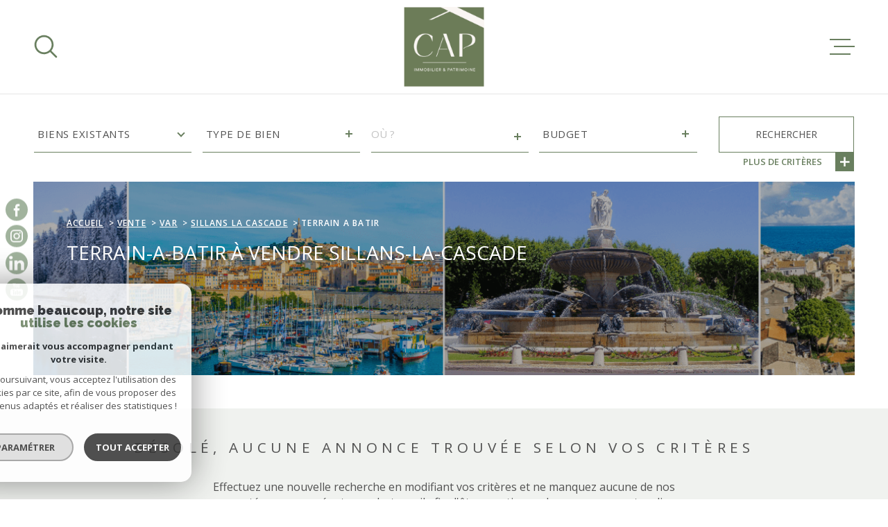

--- FILE ---
content_type: text/html; charset=UTF-8
request_url: https://www.capatrimoine.fr/vente/83-var/1756-sillans-la-cascade/43-terrain-a-batir/1
body_size: 25243
content:
<!DOCTYPE html>
<!-- Meltem -->
<html lang="fr">
<head>
    <meta charset="utf-8"/>
    <base href="https://www.capatrimoine.fr/">

    <meta http-equiv="X-UA-Compatible" content="IE=edge">

    <title>Vente Terrain-A-Batir Sillans-La-Cascade - Var | CAP | Immobilier & Patrimoine</title>
    <meta name="description" content="L'agence CAP | Immobilier & Patrimoine vous présente ses biens immobiliers à vendre : Terrain-A-Batir sur Sillans-La-Cascade. Contactez-nous.">
    <meta name="author" content="">
    <meta name="Language" content="fr">

    
                                    <meta name="generator" content="meltem" >
                            <link  rel="canonical" href="https://www.capatrimoine.fr/vente/83-var/1756-sillans-la-cascade/43-terrain-a-batir/1" >
                            <meta property="generator" content="bObcat" >
                        

    
            

    

    
    <meta name="viewport" content="width=device-width, initial-scale=1.0, maximum-scale=5.0">

    
        <link rel="image_src" href="images/logoSite.png" />
    
    
        <link rel="icon" href="images/favicon.png" type="image/png" />
        <link rel="shortcut icon" href="images/favicon.png" type="image/png" />
    

    
            

    
                            
                <meta property="og:type" content="website"/>
        <meta property="og:url" content="https://www.capatrimoine.fr/"/>
        <meta property="og:title" content="Vente Terrain-A-Batir Sillans-La-Cascade - Var | CAP | Immobilier & Patrimoine"/>
        <meta property="og:description" content="L'agence CAP | Immobilier & Patrimoine vous présente ses biens immobiliers à vendre : Terrain-A-Batir sur Sillans-La-Cascade. Contactez-nous."/>
        <meta property="og:image" content="images/logo_og.png"/>
    

    

                            
                <meta name="twitter:card" content="summary_large_image"/>
        <meta name="twitter:title" content="Vente Terrain-A-Batir Sillans-La-Cascade - Var | CAP | Immobilier & Patrimoine"/>
        <meta name="twitter:description" content="L'agence CAP | Immobilier & Patrimoine vous présente ses biens immobiliers à vendre : Terrain-A-Batir sur Sillans-La-Cascade. Contactez-nous."/>
        <meta name="twitter:image" content="images/logo_twittercard.png"/>
        <meta name="twitter:url" content="https://www.capatrimoine.fr/"/>
    

     

    
        <link rel="preload" href="/js/main.min.js?v=1.0.4" as="script">
        <link rel="preload" href="/js/vendors/vendors.min.js?v=1.0.4" as="script">
    

    <link rel="stylesheet" type="text/css" href="/css/screen.css?v=1.0.4" />
     


    
                <link rel="preconnect" href="https://www.googletagmanager.com">
        <link rel="dns-prefetch" href="https://www.googletagmanager.com">
                            <script async src="https://www.googletagmanager.com/gtag/js?id=G-0K84DWZS40"></script>
      <script language="JavaScript" type="text/javascript">
        window.dataLayer = window.dataLayer || [];
        function gtag(){
          dataLayer.push(arguments);
        }
        gtag('js', new Date());
        gtag('config', 'G-0K84DWZS40');
      </script>
      <script>
        gtag('consent', 'default', {
          'ad_storage': 'granted',
          'analytics_storage': 'granted',
          'ad_user_data': 'granted',
          'ad_personalization': 'granted',
        });
      </script>
      

    
    

    
</head>


    


        


    



<body class="body   body--search-v1 theme-default  body--" data-modal-target="main-message">

                
            <!-- Google Tag Manager (noscript) -->
        <noscript><iframe src="https://www.googletagmanager.com/ns.html?id=GTM-T3K329L"
                          height="0" width="0" style="display:none;visibility:hidden"></iframe></noscript>
        <!-- End Google Tag Manager (noscript) -->
    
    
    <div data-scroll>
        
                                                                    
    



<nav aria-label="Liens d'évitement" class="skiplink">
    <p class="skiplink__label" id="skiplink__aria">Aller à :</p>
    <ul class="skiplink__list" aria-labelledby="skiplink__aria">
                    <li class="skiplink__item"><a href="#main-search" class="screen-reader-text skiplink__link">Aller à la recherche</a> </li>
                    <li class="skiplink__item"><a href="#nav-main" class="screen-reader-text skiplink__link">Aller au menu principal</a> </li>
                    <li class="skiplink__item"><a href="#skip-content" class="screen-reader-text skiplink__link">Aller au contenu</a> </li>
            </ul>
</nav>
                    

        
            <nav aria-label="Navigation principale" class="main-nav" id="main-nav" tabindex="-1">
    <button aria-label="Fermer" class="main-nav__close">
        <svg class="main-nav__close-icon" xmlns="http://www.w3.org/2000/svg" viewBox="0 0 150 150"><path d="M134.51 22.49l-6.9-6.88L75 68.12 22.39 15.61l-6.9 6.88L68.1 75l-52.61 52.51 6.9 6.88L75 81.89l52.61 52.5 6.9-6.88L81.9 75l52.61-52.51z"/></svg>
    </button>
    <div class="main-nav__topbar">
        

<div class="topbar">
    <div class="topbar__wrapper">
                    
<div id="" class="footer-top__logo ">
            <a href="https://www.google.com/search?q=capairescoop&rlz=1C1UEAD_frFR945FR945&oq=capairescoop&aqs=chrome..69i57j0i546l2j69i60.15192144j0j15&sourceid=chrome&ie=UTF-8#lrd=0x12c9c0b121977805:0xc11d6a33076343d7,1,,,,"
           target="_blank"
           title="Avis clients google - Ouverture dans une nouvelle fenêtre"
        >
            <img src="data:image/svg+xml,%3Csvg xmlns='http://www.w3.org/2000/svg' viewBox='0 0 150 75'%3E%3C/svg%3E" data-src="//airescoop.staticlbi.com/original/images/avis-google.png" data-path="images/avis-google.png" class="js-lazy img-container" alt="Avis clients google" width="150" height="75" />
        </a>
    </div>
                <div class="topbar__base">
                            <a href="/selection" class="selection-icon" data-title="bien(s) sélectionné(s)">
                    <div class="selection-icon__badge js-selection-count">0</div>
                    <div class="selection-icon__icon">
                        <svg xmlns="http://www.w3.org/2000/svg" class="" viewBox="0 0 150 150">
        <path d="M75 137a13 13 0 01-8.6-3.23c-5.12-4.47-10-8.66-14.38-12.37-13-11.1-24.18-20.61-32.15-30.22C10.42 79.77 6 68.82 6 56.71a45.24 45.24 0 0111.55-30.86A39.67 39.67 0 0147 13a37.39 37.39 0 0123.4 8.05 43.22 43.22 0 014.6 4.11 43.22 43.22 0 014.6-4.11A37.41 37.41 0 01103 13a39.69 39.69 0 0129.49 12.84A45.24 45.24 0 01144 56.71c0 12.1-4.4 23.06-13.86 34.47-8 9.63-19.18 19.17-32.14 30.22l-.87.74c-4.13 3.52-8.74 7.46-13.52 11.63A13 13 0 0175 137zM47 24.27a28.51 28.51 0 00-21.2 9.22 34 34 0 00-8.56 23.22c0 9.33 3.58 18 11.28 27.27 7.33 8.86 18.15 18.09 30.68 28.77 4.46 3.8 9.42 8 14.57 12.53a1.87 1.87 0 002.38 0c4.8-4.2 9.45-8.17 13.61-11.71l.87-.75c12.57-10.71 23.42-19.95 30.78-28.83 7.68-9.28 11.27-17.95 11.27-27.28a34 34 0 00-8.56-23.22A28.51 28.51 0 00103 24.27 26.4 26.4 0 0086.49 30a35.24 35.24 0 00-6.92 7.25 5.65 5.65 0 01-4.57 2.3 5.65 5.65 0 01-4.57-2.33A34.76 34.76 0 0063.5 30 26.34 26.34 0 0047 24.27z"/>
</svg>

                    </div>
                </a>
                                        <div class="topbar__lang lang-v1 ">
                    <form method="post" action="">
                        <label class="topbar__lang-label" for="lang-273847629">Langue</label>
                        <select class="js-select js-select--light lang__select lang__select--fr" name="lang" id="lang-273847629" required>
                                                            <option class="lang-v1__option lang-v1__option--fr" value="fr" data-action="//www.capatrimoine.fr/vente/83-var/1756-sillans-la-cascade/43-terrain-a-batir/1" selected>
                                    <span>fr</span>
                                </option>
                                                            <option class="lang-v1__option lang-v1__option--en" value="en" data-action="//www.capatrimoine.fr/vente/83-var/1756-sillans-la-cascade/43-terrain-a-batir/1" >
                                    <span>en</span>
                                </option>
                                                            <option class="lang-v1__option lang-v1__option--de" value="de" data-action="//www.capatrimoine.fr/vente/83-var/1756-sillans-la-cascade/43-terrain-a-batir/1" >
                                    <span>de</span>
                                </option>
                                                    </select>
                    </form>
                </div>
                    </div>
    </div>
</div>
    </div>
    
        <div id="toolbar" class="main-nav__toolbar-adds"></div>
    
    <div class="main-nav__wrapper" id="jsscroll-main-nav">

        <ul class="main-nav__menu menu">
                                

<li class="menu__item">
    <div class="menu__item-header">
                    <a
                                            href="/"
                                        class="menu__link"
                    target=""
                                                    >Accueil</a>
            </div>
    </li>                                

<li class="menu__item">
    <div class="menu__item-header">
                    <span class="menu__link">Biens en corse</span>
            </div>
            <ul class="submenu">
                                

<li class="submenu__item">
    <div class="submenu__item-header">
                    <a
                                            href="/immobilier-en-corse/1"
                                        class="submenu__link"
                    target=""
                                                    >Biens existants</a>
            </div>
    </li>                                

<li class="submenu__item">
    <div class="submenu__item-header">
                    <a
                                            href="/programme/neufs/corse/1"
                                        class="submenu__link"
                    target=""
                                                    >Biens neufs</a>
            </div>
    </li>                                

<li class="submenu__item">
    <div class="submenu__item-header">
                    <a
                                            href="/biens-vendus-corse/1"
                                        class="submenu__link"
                    target=""
                                                    >Biens vendus</a>
            </div>
    </li>                    </ul>
    </li>                                

<li class="menu__item">
    <div class="menu__item-header">
                    <span class="menu__link">Biens en provence</span>
            </div>
            <ul class="submenu">
                                

<li class="submenu__item">
    <div class="submenu__item-header">
                    <a
                                            href="/immobilier-en-provence/1"
                                        class="submenu__link"
                    target=""
                                                    >Biens existants</a>
            </div>
    </li>                                

<li class="submenu__item">
    <div class="submenu__item-header">
                    <a
                                            href="/programme/neufs/provence/1"
                                        class="submenu__link"
                    target=""
                                                    >Biens neufs</a>
            </div>
    </li>                                

<li class="submenu__item">
    <div class="submenu__item-header">
                    <a
                                            href="/biens-vendus-provence/1"
                                        class="submenu__link"
                    target=""
                                                    >Biens vendus</a>
            </div>
    </li>                    </ul>
    </li>                                

<li class="menu__item">
    <div class="menu__item-header">
                    <span class="menu__link">Biens à la montagne</span>
            </div>
            <ul class="submenu">
                                

<li class="submenu__item">
    <div class="submenu__item-header">
                    <a
                                            href="/nos-biens-a-la-montagne/1"
                                        class="submenu__link"
                    target=""
                                                    >Biens existants</a>
            </div>
    </li>                                

<li class="submenu__item">
    <div class="submenu__item-header">
                    <a
                                            href="/programme/neufs/montagne/1"
                                        class="submenu__link"
                    target=""
                                                    >Biens neufs</a>
            </div>
    </li>                                

<li class="submenu__item">
    <div class="submenu__item-header">
                    <a
                                            href="/biens-vendus-montagne/1"
                                        class="submenu__link"
                    target=""
                                                    >Biens vendus</a>
            </div>
    </li>                    </ul>
    </li>                                

<li class="menu__item">
    <div class="menu__item-header">
                    <a
                                            href="/commerces/vente/1"
                                        class="menu__link"
                    target=""
                                                    >Locaux d'activités</a>
            </div>
    </li>                                

<li class="menu__item">
    <div class="menu__item-header">
                    <a
                                            href="/alerte-email"
                                        class="menu__link"
                    target=""
                                                    >Votre recherche</a>
            </div>
    </li>                                

<li class="menu__item">
    <div class="menu__item-header">
                    <a
                                            href="/l-agence"
                                        class="menu__link"
                    target=""
                                                    >L'agence</a>
            </div>
            <ul class="submenu">
                                

<li class="submenu__item">
    <div class="submenu__item-header">
                    <a
                                            href="/equipe"
                                        class="submenu__link"
                    target=""
                                                    >L'équipe</a>
            </div>
    </li>                                

<li class="submenu__item">
    <div class="submenu__item-header">
                    <a
                                            href="https://www.google.com/search?q=AIRESCOOP&oq=AIRESCOOP&aqs=chrome..69i57j46i175i199i512j0i30.2287j0j7&sourceid=chrome&ie=UTF-8#lrd=0x12c9c0b121977805:0xc11d6a33076343d7,1,,,"
                                        class="submenu__link"
                    target="_blank"
                                                                title="Avis clients - Ouverture dans une nouvelle fenêtre"
                                >Avis clients</a>
            </div>
    </li>                                

<li class="submenu__item">
    <div class="submenu__item-header">
                    <a
                                            href="/partenaires"
                                        class="submenu__link"
                    target=""
                                                    >Partenaires</a>
            </div>
    </li>                    </ul>
    </li>                                

<li class="menu__item">
    <div class="menu__item-header">
                    <a
                                            href="/contact"
                                        class="menu__link"
                    target=""
                                                    >Contact</a>
            </div>
    </li>                    </ul>

    </div>
    <button class="main-nav__focus-trap"></button>
</nav>        

        <div class="body__wrapper main-nav__pusher main-search__pusher">

            
                                                




<header id="js-header" class="header" id="js-header">

    
    <div class="header__container">

        <div class="header__topbar">
            

<div class="topbar">
    <div class="topbar__wrapper">
                    
<div id="" class="footer-top__logo ">
            <a href="https://www.google.com/search?q=capairescoop&rlz=1C1UEAD_frFR945FR945&oq=capairescoop&aqs=chrome..69i57j0i546l2j69i60.15192144j0j15&sourceid=chrome&ie=UTF-8#lrd=0x12c9c0b121977805:0xc11d6a33076343d7,1,,,,"
           target="_blank"
           title="Avis clients google - Ouverture dans une nouvelle fenêtre"
        >
            <img src="data:image/svg+xml,%3Csvg xmlns='http://www.w3.org/2000/svg' viewBox='0 0 150 75'%3E%3C/svg%3E" data-src="//airescoop.staticlbi.com/original/images/avis-google.png" data-path="images/avis-google.png" class="js-lazy img-container" alt="Avis clients google" width="150" height="75" />
        </a>
    </div>
                <div class="topbar__base">
                            <a href="/selection" class="selection-icon" data-title="bien(s) sélectionné(s)">
                    <div class="selection-icon__badge js-selection-count">0</div>
                    <div class="selection-icon__icon">
                        <svg xmlns="http://www.w3.org/2000/svg" class="" viewBox="0 0 150 150">
        <path d="M75 137a13 13 0 01-8.6-3.23c-5.12-4.47-10-8.66-14.38-12.37-13-11.1-24.18-20.61-32.15-30.22C10.42 79.77 6 68.82 6 56.71a45.24 45.24 0 0111.55-30.86A39.67 39.67 0 0147 13a37.39 37.39 0 0123.4 8.05 43.22 43.22 0 014.6 4.11 43.22 43.22 0 014.6-4.11A37.41 37.41 0 01103 13a39.69 39.69 0 0129.49 12.84A45.24 45.24 0 01144 56.71c0 12.1-4.4 23.06-13.86 34.47-8 9.63-19.18 19.17-32.14 30.22l-.87.74c-4.13 3.52-8.74 7.46-13.52 11.63A13 13 0 0175 137zM47 24.27a28.51 28.51 0 00-21.2 9.22 34 34 0 00-8.56 23.22c0 9.33 3.58 18 11.28 27.27 7.33 8.86 18.15 18.09 30.68 28.77 4.46 3.8 9.42 8 14.57 12.53a1.87 1.87 0 002.38 0c4.8-4.2 9.45-8.17 13.61-11.71l.87-.75c12.57-10.71 23.42-19.95 30.78-28.83 7.68-9.28 11.27-17.95 11.27-27.28a34 34 0 00-8.56-23.22A28.51 28.51 0 00103 24.27 26.4 26.4 0 0086.49 30a35.24 35.24 0 00-6.92 7.25 5.65 5.65 0 01-4.57 2.3 5.65 5.65 0 01-4.57-2.33A34.76 34.76 0 0063.5 30 26.34 26.34 0 0047 24.27z"/>
</svg>

                    </div>
                </a>
                                        <div class="topbar__lang lang-v1 ">
                    <form method="post" action="">
                        <label class="topbar__lang-label" for="lang-23557907">Langue</label>
                        <select class="js-select js-select--light lang__select lang__select--fr" name="lang" id="lang-23557907" required>
                                                            <option class="lang-v1__option lang-v1__option--fr" value="fr" data-action="//www.capatrimoine.fr/vente/83-var/1756-sillans-la-cascade/43-terrain-a-batir/1" selected>
                                    <span>fr</span>
                                </option>
                                                            <option class="lang-v1__option lang-v1__option--en" value="en" data-action="//www.capatrimoine.fr/vente/83-var/1756-sillans-la-cascade/43-terrain-a-batir/1" >
                                    <span>en</span>
                                </option>
                                                            <option class="lang-v1__option lang-v1__option--de" value="de" data-action="//www.capatrimoine.fr/vente/83-var/1756-sillans-la-cascade/43-terrain-a-batir/1" >
                                    <span>de</span>
                                </option>
                                                    </select>
                    </form>
                </div>
                    </div>
    </div>
</div>

        </div>

        <div class="header__wrapper">

                            <button class="header__search-toggle search-toggle" id="search-toggle" aria-label=Ouvrir le formulaire de recherche>
                    <svg class="search-toggle__icon" xmlns="http://www.w3.org/2000/svg" viewBox="0 0 150 150"><path d="M141.33 133.34l-32.69-32.69a57.26 57.26 0 10-8 8l32.69 32.66a5.66 5.66 0 008-8zm-77-23.12a45.92 45.92 0 1145.94-45.91 46 46 0 01-45.96 45.91z"/></svg>

                                    </button>
            
            
            <div class="header__logo ">
                <a class="header__home-link" href="/" name="Page d'accueil" aria-label="Page d'accueil">
                    <img src="/images/logoSite.png" alt="">
                </a>
                            </div>
            
            
                
                                    
            

            <button class="header__nav-toggle nav-toggle " id="nav-toggle" aria-label="Ouvrir le menu">
                                <div class="nav-toggle__drawing">
                    <span class="nav-toggle__lines"></span>
                </div>
            </button>

        </div>
    
    </div>
            
            




        <div class="js-search-holder--horizontal">
            <section aria-label="Recherche principale" aria-hidden="true" class="main-search" id="main-search" tabindex="0">
            <button aria-label="Fermer" class="main-search__close">
                <svg class="main-search__close-icon" xmlns="http://www.w3.org/2000/svg" viewBox="0 0 150 150"><path d="M134.51 22.49l-6.9-6.88L75 68.12 22.39 15.61l-6.9 6.88L68.1 75l-52.61 52.51 6.9 6.88L75 81.89l52.61 52.5 6.9-6.88L81.9 75l52.61-52.51z"/></svg>
            </button>
            <div id="jsscroll-main-search" class="main-search__wrapper">
                <form method="post"
                      action="/recherche/"
                      data-actionpneuf="/recherche-programmes/"
                      class="main-search__form form main-search-form"
                      data-source="/i/json/getdatasearch?searchId=search_full"
                >
                    <div class="form__wrapper">
                        <fieldset class="main-search-form__fieldset">
                            <div class="main-search-form__container">
                                <legend class="main-search-form__legend form__legend main-search-form__title title"><span class="title__subtitle">Votre</span><span class="title__content">Recherche</span></legend>
                                <div class="main-search-form__fields">
                                    <div class="main-search-form__group">
                                        
                                
    
    

                

    
    
        




                                
    
    
    


<div  class="form__field select ">
    <label for="f__offredem"
           class="select__label"
    >
        Type d'offre     </label>

    <select name="data[Search][offredem]"
            class="select__input js-select js-select--main js-select--no-search"
            data-placeholder="Type d'offre"
            id="f__offredem"
            data-label="Type d'offre"
            data-id="offre"                            data-pristine-required-message="Champ obligatoire"
                required
                                                                
                                >
        <option data-placeholder="true" value="" hidden>Type d'offre</option>

        

        
    </select>
</div>

        

                                
    
    

                

    
    
        




                                
    
    
    


<div  class="form__field select ">
    <label for="f__idtype"
           class="select__label"
    >
        Type de bien     </label>

    <select name="data[Search][idtype][]"
            class="select__input js-select js-select--main js-select--no-search"
            data-placeholder="Type de bien"
            id="f__idtype"
            data-label="Type de bien"
            data-id="alternateTypes"                        multiple                                        
                                >
        <option data-placeholder="true" value="" hidden>Type de bien</option>

        

        
    </select>
</div>

        

                                
    
                

    

                                                                                                                                                                                                                                                                                                
    
    
                            





<div  class="form__field localizator"
     data-name="data[Search][global-localisation][]"
     tabindex="0"
     data-source="i/javascript/localisationAllItems"
     data-id="globalLocalisation"    >
            <label for="f__global-localisation"
               class="select__label "
        >
            Ville
        </label>
        <div class="localizator__summary">
        <div class="localizator__values">
            <div class="localizator__value localizator__value--count"></div>
            <div class="localizator__hidden"></div>
        </div>
    </div>
    <div class="localizator__content">
        <div class="localizator__input textfield">
            <input class="textfield__input" type="text" placeholder="OÙ ?" data-label="Ville" spellcheck="false">
        </div>
        <div class="ss-add"><span class="ss-plus"></span></div>
        <div class="localizator__search">
            <div class="localizator__select">
                <select class="js-select js-select--custom js-select--main" multiple>

                </select>
            </div>
        </div>

        <div class="localizator__values-container">
            <span class="localizator__plus"></span>
            <div class="localizator__values">

            </div>
                                            <div class="localizator__extra">
                    <div class="radios">
                        <fieldset class="radios__fieldset">
                            <legend class="radios__legend">Dans un rayon de</legend>
                            <ul class="radios__group">

                                
                                                                                                                                                                                    
                                    <li class="radios__item">
                                        <div class="radio">
                                            <input type="radio"
                                                   name="data[Search][distance_idvillecode]"
                                                   value="5" class="radio__input"
                                                   id="distance_5_811864548"
                                                                                                       
                                            >
                                            <label for="distance_5_811864548" class="radio__label">5 km</label>
                                        </div>
                                    </li>
                                
                                                                                                                                                                                    
                                    <li class="radios__item">
                                        <div class="radio">
                                            <input type="radio"
                                                   name="data[Search][distance_idvillecode]"
                                                   value="10" class="radio__input"
                                                   id="distance_10_811864548"
                                                                                                       
                                            >
                                            <label for="distance_10_811864548" class="radio__label">10 km</label>
                                        </div>
                                    </li>
                                
                                                                                                                                                                                    
                                    <li class="radios__item">
                                        <div class="radio">
                                            <input type="radio"
                                                   name="data[Search][distance_idvillecode]"
                                                   value="20" class="radio__input"
                                                   id="distance_20_811864548"
                                                                                                       
                                            >
                                            <label for="distance_20_811864548" class="radio__label">20 km</label>
                                        </div>
                                    </li>
                                                                <li class="radios__item radios__item--reset"><button class="button-reset js-reset-btn">Réinitialiser le filtre</button></li>

                            </ul>
                        </fieldset>
                    </div>
                </div>
                    </div>
    </div>
    <div class="localizator__plus"></div>
</div>

        

                                
    
    

    

    
                        
    

            

<div  class="form__field range">
    <label for="f__prix"
           class="range__label"
    >
        Budget     </label>
    <div class="range__input" tabindex="0" data-steps="" data-id="price">
        <div class="range__summary">
            <div class="range__prompt">
                Budget
            </div>
            <div class="range__values">
                entre <span class="range__highlight"><span class="range__min"></span></span> et <span class="range__highlight"><span class="range__max"></span> &euro;</span>
            </div>
        </div>
        <div class="range__content">
            <div class="range__slider"></div>
            <div class="range__preview">
                <div>Min <span class="range__highlight"><span class="range__min"></span> &euro;</span></div>
                <div>Max <span class="range__highlight"><span class="range__max"></span> &euro;</span></div>
            </div>
        </div>
        <input type="hidden" name="data[Search][prixmax]" value="" class="range__input-max">
        <input type="hidden" name="data[Search][prixmin]" value="" class="range__input-min">
        <div class="range__plus"></div>
    </div>
</div>

        
                                    </div>

                                                                            <div class="main-search__more" data-expandable id="main-search__more">
                                            <div class="main-search-form__fields">
                                                <div class="main-search-form__group">
                                                    
                                
    
    

    

    
                        
    

            

<div  class="form__field range">
    <label for="f__surf"
           class="range__label"
    >
        Surface     </label>
    <div class="range__input" tabindex="0" data-steps="1" data-id="surface">
        <div class="range__summary">
            <div class="range__prompt">
                Surface
            </div>
            <div class="range__values">
                entre <span class="range__highlight"><span class="range__min"></span></span> et <span class="range__highlight"><span class="range__max"></span> m²</span>
            </div>
        </div>
        <div class="range__content">
            <div class="range__slider"></div>
            <div class="range__preview">
                <div>Min <span class="range__highlight"><span class="range__min"></span> m²</span></div>
                <div>Max <span class="range__highlight"><span class="range__max"></span> m²</span></div>
            </div>
        </div>
        <input type="hidden" name="data[Search][surfmax]" value="" class="range__input-max">
        <input type="hidden" name="data[Search][surfmin]" value="" class="range__input-min">
        <div class="range__plus"></div>
    </div>
</div>

        

                                
    
    

    

    
                        
    

            

<div  class="form__field range">
    <label for="f__pieces"
           class="range__label"
    >
        Pièces     </label>
    <div class="range__input" tabindex="0" data-steps="1" data-id="piece">
        <div class="range__summary">
            <div class="range__prompt">
                Pièces
            </div>
            <div class="range__values">
                entre <span class="range__highlight"><span class="range__min"></span></span> et <span class="range__highlight"><span class="range__max"></span> Pièces</span>
            </div>
        </div>
        <div class="range__content">
            <div class="range__slider"></div>
            <div class="range__preview">
                <div>Min <span class="range__highlight"><span class="range__min"></span> Pièces</span></div>
                <div>Max <span class="range__highlight"><span class="range__max"></span> Pièces</span></div>
            </div>
        </div>
        <input type="hidden" name="data[Search][piecesmax]" value="" class="range__input-max">
        <input type="hidden" name="data[Search][piecesmin]" value="" class="range__input-min">
        <div class="range__plus"></div>
    </div>
</div>

        

                                
    
    

    

    
    
    

                            
    


<div  class="form__field textfield  ">
    <label for="f__NO_DOSSIER"
           class="textfield__label"
    >
        Référence     </label>
    <input
        type="text"
                name="data[Search][NO_DOSSIER]"
        class="textfield__input "
        id="f__NO_DOSSIER"
        data-id="ref"        placeholder="N° dossier"
        data-label="Référence"
        
                    
                        >
</div>

        

                                
    
    

    

    
    
        




                    


    


<div  class="form__field checkboxes ">
    <fieldset class="checkboxes__fieldset">
        <legend class="checkboxes__legend">Critères supplémentaires </legend>
        <ul class="checkboxes__group"
            data-name="data[Search]"
            data-id="criteressups"        >

            
                
            
        </ul>
    </fieldset>
</div>

        
                                                </div>
                                            </div>
                                        </div>
                                    
                                </div>
                                <div class="main-search-form__submit">
                                                                            <button class="search-more main-search__expand-button" data-expand="main-search__more" data-alt-text="Moins de critères">
                                            <span>Plus de critères</span>

                                            <svg class="search-more__icon search-more__icon--closed" xmlns="http://www.w3.org/2000/svg" width="24" height="24" viewBox="0 0 24 24"><path d="M24 10h-10v-10h-4v10h-10v4h10v10h4v-10h10z"/></svg>
                                            <svg class="search-more__icon search-more__icon--expanded" xmlns="http://www.w3.org/2000/svg" width="24" height="24" viewBox="0 0 24 24"><path d="M0 10h24v4h-24z"/></svg>
                                        </button>
                                                                        <button type="submit" class="submit__field button button--anim-bg"><span>Rechercher</span></button>
                                </div>
                            </div>
                        </fieldset>
                    </div>
                                    </form>
            </div>
        </section>
        </div>
            
    </header>
    

            
            
<div id="main" class="main ">
    <div class="main__wrapper">

        
                            



<div class="page-listing-1__slider-inner  slider-inner">
    <div class="slider-inner__wrapper">

        
            
            
            

<div id="" class=" slider-inner_breadcrumb breadcrumb breadcrumb breadcrumb--light breadcrumb--inner">
    <div class="breadcrumb__wrapper">
        <ol class="breadcrumb__items">
                                                                        <li class="breadcrumb__item"><a href="/" class="breadcrumb__link" >Accueil</a></li>
                                                                                <li class="breadcrumb__item"><a href="/vente/1" class="breadcrumb__link" >Vente</a></li>
                                                                                <li class="breadcrumb__item"><a href="/vente/83-var/1" class="breadcrumb__link" >Var</a></li>
                                                                                <li class="breadcrumb__item"><a href="/vente/83-var/1756-sillans-la-cascade/1" class="breadcrumb__link" >Sillans la cascade</a></li>
                                                                                
                        <li class="breadcrumb__item--active">Terrain a batir</li>
                                                        </ol>
    </div>
</div>

        
            
                                        
                








    


<div id="" class="title slider-inner__content" >
                <h1 class="title__content"><span>Terrain-A-Batir à vendre Sillans-La-Cascade</span></h1>
    </div>

        
                                                                                                            
                            
            
                                













    


<div id="" class="slider-inner__content ">
        </div>

        
    </div>
</div>
            
        
                                









<section id="" class="module-listing-3 wrapper">
    <div class="module-listing-3__wrapper">

        
                                                                                      
                                                                                                    





    <section class="module_no-result__container">
    <div class="module_no-result__structure">
        <div class="module_no-result__title">
            <h2 class="title__content">
                <span>Désolé, aucune annonce trouvée selon vos critères</span>
            </h2>
            <p class="text_content">Effectuez une nouvelle recherche en modifiant vos critères et ne manquez aucune de nos nouveautés en vous créant une alerte mail afin d'être averti quand une annonce est en ligne.</p>
            <a class="button_content button" href="/alerte-email">
                                <svg class="icon-svg" viewBox="0 0 19.064 20.011">
        <g>
        <path d="M18.973,13.506,16.806,5.7a7.768,7.768,0,0,0-15.07.393L.06,13.631A2.5,2.5,0,0,0,2.5,16.673H5.506a4.167,4.167,0,0,0,8.167,0h2.892a2.5,2.5,0,0,0,2.408-3.167ZM9.59,18.339a2.5,2.5,0,0,1-2.347-1.667h4.694A2.5,2.5,0,0,1,9.59,18.339m7.638-3.663a.828.828,0,0,1-.667.329H2.5a.834.834,0,0,1-.833-.833.824.824,0,0,1,.02-.181L3.363,6.449A6.1,6.1,0,0,1,15.2,6.139l2.167,7.81a.827.827,0,0,1-.136.728" transform="translate(0 0)" fill="#fff"/>
    </g>
</svg>

                Activer une alerte
            </a>
        </div>
        <div class="module_no-result__animation module__animation">
            <svg viewBox="0 0 882.8 178.5" height="200" width="1200" y="0px" x="0px">
                <defs>
                    <mask id="theMask">
                        <path id="bloc-dash-mask" stroke-dasharray="1, 0" stroke-width="10" stroke="white" style="fill: none;" d="M 6.5,169 C 51.635304,119.3247 86.142087,96.543007 156.9,76.2 281.74442,40.307038 474.79528,124.36195 649.92336,122.73191 764.7005,121.6636 822.90494,54.701009 822.90494,54.701009" />
                    </mask>
                    <linearGradient x1="0" y1="0" x2="100%" y2="0" id="gradient-path">
                        <stop class="module_no-result__animation-gradientstart" offset="0"/>
                        <stop class="module_no-result__animation-gradientstop" offset="100%"/>
                    </linearGradient>
                </defs>

                <path style="fill: none; stroke: none" id="bloc-path" d="M 6.5,169 C 51.6353,119.3247 86.14208,96.543009 156.9,76.200002 281.74442,40.30704 474.78805,122.3769 649.92336,122.73191 782.07089,122.99978 843.28177,31.651841 843.28177,31.651841" />

                <g  mask="url(#theMask)">
                    <path stroke="url(#gradient-path)" id="bloc-dash" stroke-dasharray="20, 15" stroke-width="3" style="fill: none;"  d="M 6.5,169 C 51.635304,119.3247 86.142087,96.543007 156.9,76.2 281.74442,40.307038 474.79528,124.36195 649.92336,122.73191 764.7005,121.6636 822.90494,54.701009 822.90494,54.701009" />
                </g>

                <g id="bloc-plane" transform="matrix(0.992,0.1263,-0.1263,0.992,-29.8929,133.7209)">
                    <path d="M 80.8,0.5 C 80.5,0.1 80,0 79.6,0 79.5,0 79.4,0 79.3,0.1 L 1,21.4 c -0.6,0.2 -1,0.7 -1,1.3 0,0.6 0.4,1.1 0.9,1.3 l 28.6,9.4 -2.6,20.5 c -0.1,0.5 0.2,1.1 0.7,1.3 0.2,0.1 0.4,0.2 0.7,0.2 0.3,0 0.6,-0.1 0.8,-0.3 l 10.5,-8 9.2,13.1 c 0.3,0.4 0.7,0.6 1.1,0.6 0,0 0.1,0 0.1,0 0.5,0 0.9,-0.3 1.1,-0.7 L 80.9,2.1 C 81.2,1.4 81.2,0.90000001 80.8,0.5 Z M 71.5,5 31,30.9 6.2,22.8 Z M 30.2,50.9 32.1,36 38.2,44.8 Z M 49.8,56.7 33,32.7 76.4,5 Z"/>
                </g>
            </svg>
        </div>
    </div>
</section>


<div class="notice">
        </div>

                                                                    









                    
    </div>
</section>
            
        
                            


                                                                            




            
        
                            






<section class="interkab-v2-inner">
    <div class="interkab-v2-inner__container">
        <div class="interkab-v2-inner__wrapper">
			<div class="interkab-v2-left-content">
				<div class="interkab-v2-inner__logo">
					<svg class="interkab-v2-inner__logo-svg" xmlns="http://www.w3.org/2000/svg" viewBox="0 0 283.46 81.93">
    <g>
        <path fill="#545455"
              d="M49.01,78.91h-7.13l-1.24,2.76h-2.24l5.9-13.16h2.29l5.9,13.16h-2.24l-1.26-2.76Zm-3.55-8.18l-2.78,6.26h5.57l-2.78-6.26Z"/>
        <path fill="#545455"
              d="M65.27,71.53c-.94-.92-2.33-1.41-3.55-1.41-3.08,0-4.87,2.31-4.85,5.1,0,2.41,1.43,4.74,4.85,4.74,1.13,0,2.16-.28,3.21-1.17v-2.67h-3.67v-1.88h5.62v5.4c-1.32,1.45-2.95,2.29-5.17,2.29-4.83,0-6.92-3.21-6.92-6.71,0-3.8,2.43-7.03,6.92-7.03,1.75,0,3.52,.66,4.87,1.99l-1.32,1.35Z"/>
        <path fill="#545455" d="M80.98,81.67h-9.72v-13.16h9.66v2.05h-7.56v3.55h7.26v1.96h-7.26v3.53h7.62v2.07Z"/>
        <path fill="#545455"
              d="M94.85,77.87v-9.36h2.11v13.16h-1.6l-7.46-9.29v9.29h-2.12v-13.16h1.62l7.46,9.36Z"/>
        <path fill="#545455"
              d="M113.02,79.98c-1.35,1.34-3.1,1.95-4.95,1.95-4.78,0-6.92-3.29-6.94-6.75s2.24-6.9,6.94-6.9c1.77,0,3.48,.66,4.81,1.99l-1.41,1.35c-.94-.92-2.18-1.35-3.4-1.35-3.35,0-4.87,2.46-4.85,4.89,.02,2.41,1.45,4.79,4.85,4.79,1.22,0,2.58-.51,3.5-1.43l1.45,1.45Z"/>
        <path fill="#545455"
              d="M127.16,81.67h-9.72v-13.16h9.66v2.05h-7.56v3.55h7.26v1.96h-7.26v3.53h7.62v2.07Z"/>
        <path fill="#545455"
              d="M149.35,71.59l-4.47,6.22h-.45l-4.42-6.22v10.1h-2.11v-13.16h2.44l4.34,6.17,4.32-6.17h2.44v13.16h-2.11v-10.1Z"/>
        <path fill="#545455"
              d="M166.17,81.67h-9.72v-13.16h9.66v2.05h-7.56v3.55h7.26v1.96h-7.26v3.53h7.62v2.07Z"/>
        <path fill="#545455"
              d="M182.02,71.59l-4.47,6.22h-.45l-4.42-6.22v10.1h-2.11v-13.16h2.44l4.34,6.17,4.32-6.17h2.44v13.16h-2.1v-10.1Z"/>
        <path fill="#545455"
              d="M195.15,68.51c2.5,0,4.47,1.15,4.47,3.76,0,1.11-.58,2.1-1.82,2.61,1.58,.47,2.24,2.03,2.24,3.03,0,2.88-2.29,3.76-4.89,3.76h-6.04v-13.16h6.04Zm-3.95,5.45h3.97c1.58,0,2.37-.62,2.37-1.66,0-.92-.81-1.9-2.39-1.9h-3.95v3.55Zm0,5.75h3.95c1.17,0,2.78-.38,2.78-1.82s-1.56-2.05-2.76-2.05h-3.97v3.87Z"/>
        <path fill="#545455"
              d="M215.62,81.67h-2.46l-4-4.55h-2.78v4.55h-2.1v-13.18c2.05,0,4.08,.02,6.13,.02,3.05,0,4.64,2.09,4.64,4.31,0,1.88-.98,3.72-3.57,4.1l3.93,4.38,.23,.38Zm-9.25-11.24v4.78h4.01c1.75,0,2.52-1.11,2.52-2.35s-.77-2.43-2.5-2.43h-4.02Z"/>
        <path fill="#545455"
              d="M229.23,81.67h-9.72v-13.16h9.66v2.05h-7.56v3.55h7.26v1.96h-7.26v3.53h7.61v2.07Z"/>
    </g>
    <g>
        <path fill="#bed00c"
              d="M267.97,16.35l-4.71,8.15c-.16,.28-.53,.38-.81,.22l-.5-.29c-.28-.16-.38-.53-.22-.81l4.71-8.15c.31-.54,.31-1.2,0-1.74l-4.71-8.15c-.16-.28-.07-.64,.22-.81l.5-.29c.28-.16,.64-.07,.81,.22l4.71,8.15c.31,.54,.89,.87,1.51,.87h12.81c.9,0,1.46-.97,1.01-1.75l-6.25-10.83c-.41-.71-1.16-1.14-1.98-1.14h-14.23c-.81,0-1.57,.43-1.97,1.14l-7.11,12.32c-.41,.71-.41,1.58,0,2.28l7.11,12.32c.41,.7,1.16,1.14,1.97,1.14h14.23c.82,0,1.57-.44,1.98-1.14l6.25-10.83c.45-.78-.11-1.75-1.01-1.75h-12.81c-.62,0-1.2,.33-1.51,.87"/>
        <rect fill="#525355" x=".63" y="20.29" width="10.51" height="27.6"/>
        <path fill="#525355"
              d="M38.62,47.89v-15.51c0-3.46-1.99-4.66-3.92-4.66-2.5,0-4.83,1.7-4.83,5.4v14.77h-10.34V19.83h9.26l.45,3.07c2.39-2.78,5.91-3.81,8.86-3.75,5.9,.06,10.96,3.18,10.96,13.17v15.56h-10.45Z"/>
        <path fill="#525355"
              d="M66.3,8.67v11.34h6.31v8.01h-6.36v9.2c.06,1.99,1.19,2.73,2.78,2.73,1.02,0,2.21-.4,3.07-.97l2.27,7.72c-2.39,1.36-5.17,1.87-8.07,1.87-5.57,0-10.56-2.55-10.39-11.36V9.8l10.39-1.13Z"/>
        <path fill="#525355"
              d="M99.24,30.11c-.28-4.43-9.49-4.6-10.17,0h10.17Zm9.37,6.7h-19.59c.74,2.5,3.98,3.58,6.25,3.58,3.07,0,5.4-.91,7.21-2.27l5.11,5.73c-3.35,3.13-7.95,4.66-12.78,4.66-8.86,0-16.36-4.37-16.36-14.59s8.01-14.77,15.62-14.77c9.94,0,16.92,6.59,14.54,17.66"/>
        <path fill="#525355"
              d="M125.13,19.83l.62,3.07c1.48-2.61,4.09-3.75,6.81-3.75s5.57,1.08,7.38,3.01l-4.2,7.55c-1.7-1.36-2.95-1.7-4.72-1.7-2.61,0-4.83,1.59-4.83,5.28v14.6h-10.45V19.83h9.37Z"/>
        <polygon fill="#bed00c"
                 points="155.34 8.13 155.34 28.07 161.19 19.83 172.83 19.83 172.83 20.29 163.01 33.01 174.42 47.26 174.42 47.89 162.61 47.89 155.34 38.12 155.34 47.89 144.83 47.89 144.83 12.84 144.83 8.13 147.72 8.13 155.34 8.13"/>
        <path fill="#bed00c"
              d="M186.8,33.86c0,3.92,2.5,6.13,5.62,6.13,3.52,0,5.79-2.84,5.79-6.13,0-3.75-2.1-6.19-5.79-6.19-3.12,0-5.62,2.27-5.62,6.19m11.98-14.03h9.83v28.06h-9.66l-.45-3.01c-2.39,2.73-6.13,3.69-9.26,3.52-8.24-.51-12.83-6.36-12.83-14.54s5.45-14.65,13.63-14.65c3.98,0,6.76,1.36,8.24,3.64l.51-3.01Z"/>
        <path fill="#bed00c"
              d="M227.22,34.14c0,2.95,2.1,5.85,5.62,5.85,3.12,0,5.62-2.22,5.62-6.13s-2.5-6.19-5.62-6.19c-3.69,0-5.62,3.07-5.62,6.47m.23-11.92c1.53-1.87,4.2-3.01,7.78-3.01,8.18,0,13.63,6.08,13.63,14.65s-4.6,14.03-12.84,14.54c-3.12,.17-6.87-.8-9.26-3.52l-.45,3.01h-9.31V8.13h10.45v14.09Z"/>
        <path fill="#bed00c"
              d="M5.91,6.63c2.9,0,5.85,1.76,5.85,5.28s-2.95,5.22-5.85,5.22S0,15.37,0,11.91,2.95,6.63,5.91,6.63"/>
    </g>
</svg>				</div>
				<header class="interkab-v2-inner__title">
					<div class="title">
						<div class="title__content">
							<span class="title__content-innerv2-1">
								La Force du 1er Groupement Immobilier National,
							</span>
							
						<span class="title__content-innerv2-2">
							la proximité d'un indépendant
						</span>
						</div>
					</div>
				</header>
			</div>
			<div class="interkab-v2-right-content">
				<div class="interkab-v2-inner__container-text">
					<div class="interkab-v2-inner__text-block-title">
						<span class="title-text-block-1">
							Vous n'avez pas trouvé
						</span>
						<span class="title-text-block-2">
							le bien que vous recherchez ?
						</span>
					</div>
					<div class="interkab-v2-inner__text-block text-block">
						
							Si ce n'est pas nous qui avons le bien de vos rêves, c'est forcément l'<b>un de nos partenaires !</b><br>Contactez nous directement, nous avons accès à plus de <b>782 000 biens avec Interkab !*</b>
						
						
					</div>
				</div>
				<div class="interkab-v2-inner__links">
					<div class="links-group">
						<div class="links-group__wrapper">
															    
                    
    
    
    
                            
                                                    
                    <a
                                    href="https://www.interkab.fr/"
                                class="links-group__link  button"
                target="blank"
                title="contact "
            >
                                <span class="">contact</span>
            </a>
            
													</div>
					</div>
				</div>
			</div>
            
        </div>
		<div class="interkab-v2-inner__notice">
			* Juillet 2023
		</div>
    </div>

</section>

            
        
                            

            
    
    


<section id="" class="module-simple module-alertmail wrapper wrapper--outer">
    <div class="module-simple__wrapper">
        <div class="module-simple__title title" data-animation="bottomup">
            <h2 class="title__content"><span>Confiez-nous votre recherche</span></h2>
        </div>
        <div class="module-simple__links links-group" data-animation="bottomup">
            <div class="links-group__wrapper">
                    
                    
    
    
    
                                                                                                                                                
                                                    
                    <a
                                    href="/alerte-email"
                                class="links-group__link  button"
                target=""
                title="En savoir + "
            >
                                <span class="">En savoir +</span>
            </a>
            

            </div>
        </div>
    </div>
            <div class="module-alertmail__animation">
            <svg viewBox="0 0 882.8 178.5" height="178.5" width="882.79999" y="0px" x="0px">
                <defs>
                    <mask id="theMask">
                        <path id="alert-mail-bloc-dash-mask" stroke-dasharray="1, 0" stroke-width="10" stroke="white" style="fill: none;" d="M 6.5,169 C 51.635304,119.3247 86.142087,96.543007 156.9,76.2 281.74442,40.307038 474.79528,124.36195 649.92336,122.73191 764.7005,121.6636 822.90494,54.701009 822.90494,54.701009" />
                    </mask>
                    <linearGradient x1="0" y1="0" x2="100%" y2="0" id="gradient-path">
                        <stop class="module-alertmail__animation-gradientstart" offset="0"/>
                        <stop class="module-alertmail__animation-gradientstop" offset="100%"/>
                    </linearGradient>
                </defs>

                <path style="fill: none; stroke: none" id="alert-mail-bloc-path" d="M 6.5,169 C 51.6353,119.3247 86.14208,96.543009 156.9,76.200002 281.74442,40.30704 474.78805,122.3769 649.92336,122.73191 782.07089,122.99978 843.28177,31.651841 843.28177,31.651841" />

                <g  mask="url(#theMask)">
                    <path stroke="url(#gradient-path)" id="alert-mail-bloc-dash" stroke-dasharray="20, 15" stroke-width="3" style="fill: none;"  d="M 6.5,169 C 51.635304,119.3247 86.142087,96.543007 156.9,76.2 281.74442,40.307038 474.79528,124.36195 649.92336,122.73191 764.7005,121.6636 822.90494,54.701009 822.90494,54.701009" />
                </g>

                <g id="alert-mail-bloc-plane" transform="matrix(0.992,0.1263,-0.1263,0.992,-29.8929,133.7209)">
                    <path d="M 80.8,0.5 C 80.5,0.1 80,0 79.6,0 79.5,0 79.4,0 79.3,0.1 L 1,21.4 c -0.6,0.2 -1,0.7 -1,1.3 0,0.6 0.4,1.1 0.9,1.3 l 28.6,9.4 -2.6,20.5 c -0.1,0.5 0.2,1.1 0.7,1.3 0.2,0.1 0.4,0.2 0.7,0.2 0.3,0 0.6,-0.1 0.8,-0.3 l 10.5,-8 9.2,13.1 c 0.3,0.4 0.7,0.6 1.1,0.6 0,0 0.1,0 0.1,0 0.5,0 0.9,-0.3 1.1,-0.7 L 80.9,2.1 C 81.2,1.4 81.2,0.90000001 80.8,0.5 Z M 71.5,5 31,30.9 6.2,22.8 Z M 30.2,50.9 32.1,36 38.2,44.8 Z M 49.8,56.7 33,32.7 76.4,5 Z"/>
                </g>

            </svg>
        </div>
    </section>
            
        
                                                







            
            









<aside  class="module-contact  wrapper wrapper--outer ">
    <div class="module-contact__bg"></div>
    <div class="module-contact__wrapper">
        <div class="module-contact__info">
            <div class="module-contact__aligner">

                <div class="title module-contact__title" data-animation="bottomup">
                    <div class="title__content"><span>Contacter<br> l'agence</span></div>
                </div>

                <div class="module-contact__content ">
                    <div class="module-contact__text" data-animation="bottomup">
                        <p>Remplissez ce formulaire, nous ferons de notre mieux pour vous répondre dans les meilleurs délais.</p>
                    </div>

                                            <div class="swiper-container swiper-container--nav-under " >
                            <!-- Additional required wrapper -->
                            <div class="swiper-wrapper">
                                
                                    <div class="swiper-slide">

                                        <div class="module-contact__coords coords" >
                                                                                            <div class="coords__title title" >
                                                    <div class="title__content"><span>CAP | Immobilier & Patrimoine</span></div>
                                                </div>
                                            
                                            
                                                
                                                                                                                                                                        <div class="coords__element coords-phone type-bdd-tel-5">
                                                                <svg class="coords-phone__drawing coords-phone__drawing" xmlns="http://www.w3.org/2000/svg" viewBox="0 0 131.4 133">
    <path d="M66.5,113.1c-2.5,0-4.4,2-4.5,4.4c0,2.5,2,4.4,4.4,4.5c2.5,0,4.4-2,4.5-4.4c0,0,0,0,0,0C70.9,115.1,69,113.1,66.5,113.1
	C66.5,113.1,66.5,113.1,66.5,113.1z"/>
<path d="M94.4,0H38.6c-5.4,0-9.8,4.4-9.8,9.8v113.5c0,5.4,4.4,9.8,9.8,9.8h55.8c5.4,0,9.8-4.4,9.8-9.8V9.8C104.2,4.4,99.8,0,94.4,0z
	 M73.1,6.6h2.2c1.2,0,2.2,1,2.2,2.2c0,1.2-1,2.2-2.2,2.2h-2.2c-1.2,0-2.2-1-2.2-2.2C70.9,7.6,71.9,6.6,73.1,6.6
	C73.1,6.6,73.1,6.6,73.1,6.6z M57.6,6.6h8.9c1.2,0,2.2,1,2.2,2.2c0,1.2-1,2.2-2.2,2.2h-8.9c-1.2,0-2.2-1-2.2-2.2
	C55.4,7.6,56.4,6.6,57.6,6.6C57.6,6.6,57.6,6.6,57.6,6.6z M66.5,126.4c-4.9,0-8.9-4-8.9-8.9c0-4.9,4-8.9,8.9-8.9s8.9,4,8.9,8.9
	c0,0,0,0,0,0C75.3,122.4,71.4,126.3,66.5,126.4z M99.7,102H33.2V17.7h66.5V102z"/>
<path d="M20,14.6c-0.9-0.9-2.3-0.9-3.1,0c0,0,0,0,0,0C9.4,22,9.4,34,16.8,41.4c0.8,0.9,2.2,1,3.1,0.2c0.9-0.8,1-2.2,0.2-3.1
	c-0.1-0.1-0.1-0.1-0.2-0.2c-5.7-5.7-5.7-14.9,0-20.5c0,0,0,0,0,0C20.8,16.8,20.8,15.4,20,14.6z"/>
<path d="M10.6,10.1c-0.9-0.9-2.2-0.9-3.1,0c0,0,0,0,0,0c-10,10-10,26.3,0,36.3c0.4,0.4,1,0.7,1.6,0.7c0.6,0,1.2-0.2,1.6-0.7
	c0.9-0.9,0.9-2.3,0-3.1c-8.2-8.3-8.2-21.7,0-30C11.5,12.4,11.5,11,10.6,10.1z"/>
<path d="M113,14.5c-1.2,0-2.2,1-2.2,2.2c0,0.6,0.2,1.1,0.6,1.6c5.7,5.7,5.7,14.9,0,20.6c-0.9,0.9-0.9,2.3,0,3.1s2.3,0.9,3.1,0
	c7.4-7.4,7.4-19.4,0-26.8C114.2,14.7,113.6,14.5,113,14.5z"/>
<path d="M123.9,10.1c-0.4-0.4-1-0.6-1.6-0.6c-1.2,0-2.2,1-2.2,2.2c0,0.6,0.2,1.1,0.6,1.6c8.3,8.3,8.3,21.7,0,30
	c-0.9,0.9-0.9,2.3,0,3.1c0.9,0.9,2.3,0.9,3.1,0C133.9,36.4,133.9,20.2,123.9,10.1z"/>
</svg>

                                                                <a href="tel:04 91 53 40 44" class="coords-phone__content">04 91 53 40 44</a>
                                                            </div>
                                                                                                            
                                                                                            
                                                																																										<div class="coords__element coords-mail type-bdd-mail-5">
																<svg class="coords-mail__drawing" xmlns="http://www.w3.org/2000/svg" viewBox="0 0 76 59.6">
<title>E-mail</title>
    <path d="M69.2,59.6c1.6,0,3.2-0.6,4.4-1.7L52.1,36.4c-0.5,0.4-1,0.7-1.5,1.1c-1.6,1.2-2.9,2.1-3.9,2.8c-1.3,0.8-2.6,1.5-4,2
	c-1.5,0.6-3.1,1-4.7,1h-0.1c-1.6,0-3.2-0.4-4.7-1c-1.4-0.6-2.7-1.2-4-2c-1-0.7-2.3-1.6-3.9-2.8c-0.4-0.3-1-0.7-1.5-1.1L2.3,57.9
	c1.2,1.1,2.8,1.7,4.4,1.7C6.7,59.6,69.2,59.6,69.2,59.6z"/>
<path d="M4.3,22.9c-1.6-1-3-2.3-4.3-3.7v32.7l19-19C15.2,30.3,10.3,27,4.3,22.9z"/>
<path d="M71.7,22.9C65.9,26.8,61,30.2,57,33l19,19V19.2C74.7,20.6,73.3,21.8,71.7,22.9z"/>
<path d="M69.2,0H6.8C4.6,0,3,0.7,1.8,2.2C0.6,3.8,0,5.7,0,7.7c0,1.8,0.8,3.7,2.3,5.8c1.4,1.9,3,3.6,5,4.9c0.9,0.7,3.8,2.7,8.7,6
	l6.8,4.7c1.7,1.1,3.1,2.2,4.3,3c0.1,0.1,0.3,0.2,0.6,0.4l1.2,0.8c0.9,0.7,1.7,1.2,2.3,1.6c0.6,0.4,1.3,0.9,2.2,1.4
	c0.8,0.5,1.6,0.8,2.4,1.1c0.7,0.2,1.4,0.4,2.1,0.4H38c0.7,0,1.4-0.1,2.1-0.4c0.8-0.3,1.7-0.7,2.4-1.1c0.9-0.5,1.6-1,2.2-1.4
	s1.4-0.9,2.3-1.6l1.2-0.8c0.3-0.2,0.5-0.4,0.6-0.4c0.9-0.6,2.4-1.6,4.3-3l15.5-10.8c2-1.4,3.8-3.2,5.2-5.2c1.3-1.9,2.1-4.1,2.1-6.4
	c0-1.8-0.7-3.5-2-4.8C72.7,0.7,71-0.1,69.2,0z"/>
</svg>

                                                                                                                                    <a href="mailto:agence@capatrimoine.fr" class="coords-mail__content">agence@capatrimoine.fr</a>
                                                                															</div>
																											                                                                                            
                                                                                                                                                                                                                        <div class="coords__element coords-address type-bdd-adrs-5">
                                                                <svg class="coords-address__drawing" xmlns="http://www.w3.org/2000/svg" viewBox="0 0 120.7 139">
        <path class="st0" d="M120.7,57.5C120.7,25.8,93.6,0,60.3,0S0,25.8,0,57.5c0,14.2,5.4,27.8,15.1,38.1L15,95.8L60.3,139l42.7-40.7
	l2.6-2.6l-0.1-0.1C115.2,85.3,120.7,71.7,120.7,57.5z M60.3,80.4c-12.8,0-23.3-10-23.3-22.2S47.5,36,60.3,36s23.3,10,23.3,22.2
	S73.2,80.4,60.3,80.4z"/>
</svg>

                                                                                                                                    <p class="coords-address__content">64 rue d'Endoume <span class="coords-address__zipcity">13007 <span class="coords-address__city">Marseille</span></span></p>
                                                                                                                            </div>
                                                                                                                                                                                                        
                                                
                                                                                                                                                                        <div class="coords__element coords-phone type-manuel-tel-5">
                                                                <svg class="coords-phone__drawing coords-phone__drawing" xmlns="http://www.w3.org/2000/svg" viewBox="0 0 131.4 133">
    <path d="M66.5,113.1c-2.5,0-4.4,2-4.5,4.4c0,2.5,2,4.4,4.4,4.5c2.5,0,4.4-2,4.5-4.4c0,0,0,0,0,0C70.9,115.1,69,113.1,66.5,113.1
	C66.5,113.1,66.5,113.1,66.5,113.1z"/>
<path d="M94.4,0H38.6c-5.4,0-9.8,4.4-9.8,9.8v113.5c0,5.4,4.4,9.8,9.8,9.8h55.8c5.4,0,9.8-4.4,9.8-9.8V9.8C104.2,4.4,99.8,0,94.4,0z
	 M73.1,6.6h2.2c1.2,0,2.2,1,2.2,2.2c0,1.2-1,2.2-2.2,2.2h-2.2c-1.2,0-2.2-1-2.2-2.2C70.9,7.6,71.9,6.6,73.1,6.6
	C73.1,6.6,73.1,6.6,73.1,6.6z M57.6,6.6h8.9c1.2,0,2.2,1,2.2,2.2c0,1.2-1,2.2-2.2,2.2h-8.9c-1.2,0-2.2-1-2.2-2.2
	C55.4,7.6,56.4,6.6,57.6,6.6C57.6,6.6,57.6,6.6,57.6,6.6z M66.5,126.4c-4.9,0-8.9-4-8.9-8.9c0-4.9,4-8.9,8.9-8.9s8.9,4,8.9,8.9
	c0,0,0,0,0,0C75.3,122.4,71.4,126.3,66.5,126.4z M99.7,102H33.2V17.7h66.5V102z"/>
<path d="M20,14.6c-0.9-0.9-2.3-0.9-3.1,0c0,0,0,0,0,0C9.4,22,9.4,34,16.8,41.4c0.8,0.9,2.2,1,3.1,0.2c0.9-0.8,1-2.2,0.2-3.1
	c-0.1-0.1-0.1-0.1-0.2-0.2c-5.7-5.7-5.7-14.9,0-20.5c0,0,0,0,0,0C20.8,16.8,20.8,15.4,20,14.6z"/>
<path d="M10.6,10.1c-0.9-0.9-2.2-0.9-3.1,0c0,0,0,0,0,0c-10,10-10,26.3,0,36.3c0.4,0.4,1,0.7,1.6,0.7c0.6,0,1.2-0.2,1.6-0.7
	c0.9-0.9,0.9-2.3,0-3.1c-8.2-8.3-8.2-21.7,0-30C11.5,12.4,11.5,11,10.6,10.1z"/>
<path d="M113,14.5c-1.2,0-2.2,1-2.2,2.2c0,0.6,0.2,1.1,0.6,1.6c5.7,5.7,5.7,14.9,0,20.6c-0.9,0.9-0.9,2.3,0,3.1s2.3,0.9,3.1,0
	c7.4-7.4,7.4-19.4,0-26.8C114.2,14.7,113.6,14.5,113,14.5z"/>
<path d="M123.9,10.1c-0.4-0.4-1-0.6-1.6-0.6c-1.2,0-2.2,1-2.2,2.2c0,0.6,0.2,1.1,0.6,1.6c8.3,8.3,8.3,21.7,0,30
	c-0.9,0.9-0.9,2.3,0,3.1c0.9,0.9,2.3,0.9,3.1,0C133.9,36.4,133.9,20.2,123.9,10.1z"/>
</svg>

                                                                <a href="tel:Du lundi au vendredi de 9h à 17h, Le samedi sur rendez-vous" class="coords-phone__content">Du lundi au vendredi de 9h à 17h, Le samedi sur rendez-vous</a>
                                                            </div>
                                                                                                            
                                                                                            
                                            <div class="module-contact__socials">
                                                <ul class="module-contact__social module-contact__items">
                                                                                                    </ul>

                                            </div>

                                        </div>
                                    </div>

                                                            </div>

                            
                        </div>
                    
                    
                </div>
            </div>
        </div>
        <form               method="post"
              action="i/json/sendSiteMail"
              class="module-contact__form form form--monochrome form--condensed  module-form"
              data-subject="Message depuis votre site internet"
              data-title="Contact"
              data-template=""
        >
            <div class="form__wrapper">
                <fieldset class="form__fieldset">
                    <legend class="form__legend form__legend--reset">TRAD_MELTEM_voscoordonnees</legend>
                    <div class="form__fields form-group--column">
                        
    
        
                            <div class="form-group">
                    <div class="form-group form-group--">
            

            

                            
    
                                                    




<div  class="form__field textfield  field-validate">
    <label for="f__nom"
           class="textfield__label"
    >
        Nom *    </label>
    <input
        type="text"
                    data-pristine-required-message="Champ obligatoire"
            required
                name="data[Contact][nom]"
        class="textfield__input "
        id="f__nom"
                placeholder="Saisir votre nom"
        data-label="Nom"
        
                    data-pristine-required
                            data-pristine-required-message="Champ obligatoire"
                        >
</div>


                    
            

            

                            
    
                                                    




<div  class="form__field textfield  field-validate">
    <label for="f__prenom"
           class="textfield__label"
    >
        Prénom *    </label>
    <input
        type="text"
                name="data[Contact][prenom]"
        class="textfield__input "
        id="f__prenom"
                placeholder="Saisir votre prénom"
        data-label="Prénom"
        
                    data-pristine-required
                            data-pristine-required-message="Champ obligatoire"
                        >
</div>


                                </div>
                </div>
                    
    

    
        
                            <div class="form-group">
                    <div class="form-group form-group--">
            

            
                            

    
                                                                                                




<div  class="form__field textfield  field-validate">
    <label for="f__email"
           class="textfield__label"
    >
        Email *    </label>
    <input
            type="email"
            name="data[Contact][email]"
            class="textfield__input"
            id="f__email"
                        placeholder="Saisir votre adresse email"
            
            data-label="Email"
                            data-pristine-required
                                    data-pristine-required-message="Champ obligatoire"
                                            
                                    data-pristine-email-message="Champ email invalide"
                                >
</div>


                    
            

            
                    
    
                                                    




<div  class="form__field textfield  field-validate">
    <label for="f__tel"
           class="textfield__label"
    >
        Téléphone *    </label>
    <input
            type="tel"
            name="data[Contact][tel]"
            class="textfield__input"
            id="f__tel"
                        placeholder="Saisir votre numéro de téléphone"
            data-label="Téléphone"
            
                            data-pristine-required
                                    data-pristine-required-message="Champ obligatoire"
                                >
</div>


                                </div>
                </div>
                    
    

                    </div>
                </fieldset>
                <fieldset class="form__fieldset">
                    <legend class="form__legend form__legend--reset">TRAD_MELTEM_voredemande</legend>
                                        <div class="form__fields">
                        
    
        
                            <div class="form-group">
                    <div class="form-group form-group--">
            

            
                        
    
                                                    




<div  class="form__field textarea field-validate">
    <label for="f__message"
           class="textarea__label"
    >
        Message *    </label>
    <textarea
            name="data[Contact][message]"
            class="textarea__input"
            id="f__message"
                        rows="3"
            placeholder="Saisir votre message"
            data-label="Message"
                            data-pristine-required
                                    data-pristine-required-message="Champ obligatoire"
                                ></textarea>
</div>


                                </div>
                </div>
                    
    

                    </div>
                </fieldset>
                <fieldset class="form__fieldset">
                    <legend class="form__legend form__legend--reset">Règlementation</legend>
                    <div class="form__fields">
                        <div class="form-group form-group--row">
                            <div class="form__field checkboxes">
                                <div class="checkbox field-validate">
                                    <label class="checkbox__label" for="f_contactv1_rgpd-agreement">
                                        <input type="checkbox" required data-pristine-required-message="Veuillez accepter l'utilisation de vos données pour continuer." name="data[Contact][rgpd-agreement]" data-label="J'accepte les conditions d'utilisation des données" value="oui" class="checkbox__field" id="f_contactv1_rgpd-agreement">
                                        <div class="checkbox__box">
                                            <svg viewBox="0 0 20 20">
                                                <path d="M3,1 L17,1 L17,1 C18.1045695,1 19,1.8954305 19,3 L19,17 L19,17 C19,18.1045695 18.1045695,19 17,19 L3,19 L3,19 C1.8954305,19 1,18.1045695 1,17 L1,3 L1,3 C1,1.8954305 1.8954305,1 3,1 Z"/>
                                                <polyline points="4 11 8 15 16 6"/>
                                            </svg>
                                        </div>
                                        <span class="checkbox__span" >J'accepte les conditions d'utilisation des données (*)</span>
                                    </label>
                                </div>
                            </div>
                        </div>
                    </div>
                </fieldset>
                <div class="form__fieldset form__fieldset--validation">
                    <div class="form__fields">
                        <div class="form__validation">
                            <p class="form__conditions">* Champ obligatoire</p>
                            <div class="form__submit">
                                <button type="submit" class="submit__field button button--anim-bg button--monochrome">Envoyer</button>
                            </div>
                        </div>
                    </div>
                </div>
                <p class="form__legals">Les informations recueillies sur ce formulaire sont enregistrées dans un fichier informatisé par La Boite Immo agissant comme Sous-traitant du traitement pour la gestion de la clientèle/prospects de l'Agence / du Réseau qui reste Responsable du Traitement de vos Données personnelles.
La base légale du traitement repose sur l'intérêt légitime de l'Agence / du Réseau.
Elles sont conservées jusqu'à demande de suppression et sont destinées à l'Agence / au Réseau.
Conformément à la loi « informatique et libertés », vous disposez des droits d’accès, de rectification, d’effacement, d’opposition, de limitation et de portabilité de vos données. Vous pouvez retirer votre consentement à tout moment en contactant directement l’Agence / Le Réseau.
Consultez le site https://cnil.fr/fr pour plus d’informations sur vos droits.
Si vous estimez, après avoir contacté l'Agence / le Réseau, que vos droits « Informatique et Libertés » ne sont pas respectés, vous pouvez adresser une réclamation à la CNIL.
Nous vous informons de l’existence de la liste d'opposition au démarchage téléphonique « Bloctel », sur laquelle vous pouvez vous inscrire ici : https://www.bloctel.gouv.fr
Dans le cadre de la protection des Données personnelles, nous vous invitons à ne pas inscrire de Données sensibles dans le champ de saisie libre.<br>Ce site est protégé par reCAPTCHA, les <a style="font-size: 1em !important;color:currentColor!important;display:inline!important" href="https://policies.google.com/privacy">Politiques de Confidentialité</a> et les <a style="font-size: 1em !important;color:currentColor!important;display:inline!important" href="https://policies.google.com/terms">Conditions d'Utilisation</a> de Google s'appliquent.</p>
            </div>

            <input type="hidden" name="g-recaptcha-response" id="g-recaptcha-response-0" value="">
<input type="hidden" name="action" id="action-0" value="submit_LBI_form">
<script>
(function () {
                var responseInput = document.getElementById('g-recaptcha-response-0');
                var form = responseInput.closest('form');
                var form_submit = form.querySelector('[type=submit]');
                form_submit.addEventListener('click', function _listener(e) {
                    e.preventDefault();
                    grecaptcha.ready(function() {
                        grecaptcha.execute('6LcPSwcjAAAAALqRxz1OmV3XskwQrdJBMbyDDSJU', {action: 'submit_LBI_form'}).then(function(token) {
                            responseInput.value = token;
                            var event = new Event('submit', {
                                'bubbles'    : true, // Whether the event will bubble up through the DOM or not
                                'cancelable' : true  // Whether the event may be canceled or not
                            });
                            form.dispatchEvent(event);
                        });
                    });
                }, true);
            })();
</script>

        </form>
    </div>
</aside>
            
        
    </div>
</div>    

            
                            

            
                <div data-modal-id="information-message" class="modal modal-message" role="dialog" aria-modal="true" >
    <div class="modal__body">
        <button class="modal__close">
            <svg version="1.1" class="modal__close-drawing" xmlns="http://www.w3.org/2000/svg" xmlns:xlink="http://www.w3.org/1999/xlink" x="0px" y="0px" width="150px" height="150px" viewBox="0 0 150 150" style="enable-background:new 0 0 150 150;" xml:space="preserve">
                <g>
                    <g id="cross">
                        <g>
                            <polygon points="134.5,22.5 127.6,15.6 75,68.1 22.4,15.6 15.5,22.5 68.1,75 15.5,127.5 22.4,134.4 75,81.9 127.6,134.4
                                134.5,127.5 81.9,75">
                            </polygon>
                        </g>
                    </g>
                </g>
            </svg>
        </button>
        <div class="modal__scroller">
            <div class="modal__title" data-modal-var="title">
            </div>

            <div class="modal__text" data-modal-var="text">
            </div>

            <button class="modal__focus-trap"></button>
        </div>
    </div>
    <div class="modal__background"></div>
</div>            

            
                                                                    
                
    







<footer id="" class="footer ">
    <div class="footer__wrapper">
        <div id="" class="footer-top">
            <div class="footer-top__wrapper">
                                                            

                



<div id="" class="connect ">
    <div class="connect__wrapper">
        <div class="title">
            <div class="title__content"><span>Se connecter</span></div>
        </div>
        <div class="links-group">
            <div class="links-group__wrapper">
                    
                    
    
    
    
                            
                                                    
                    <a
                                    href="/admin/espace_client.php"
                                class="links-group__link button-drawing "
                target="_blank"
                title="Espace partenaire - Ouverture dans une nouvelle fenêtre"
            >
                                    <svg class="button-drawing__drawing connect__drawing" xmlns="http://www.w3.org/2000/svg" viewBox="0 0 150 150"><path class="cls-1" d="M121.3,144.5H28.7a12.87,12.87,0,0,1-12.87-12.87V64.71A12.87,12.87,0,0,1,28.7,51.84h2.48V49.32h.08a43.73,43.73,0,1,1,87.46,0c0,.89,0,1.71,0,2.51h2.54a12.87,12.87,0,0,1,12.87,12.87v66.92A12.87,12.87,0,0,1,121.3,144.5ZM75.18,21A28.33,28.33,0,0,0,46.86,49.26h0v2.58h56.57v-.2c.07-.75.13-1.52.13-2.37A28.32,28.32,0,0,0,75.18,21ZM118.8,72.5a5.15,5.15,0,0,0-5.15-5.15H36.36a5.14,5.14,0,0,0-5.14,5.15v51.43a5.14,5.14,0,0,0,5.14,5.15h77.29a5.15,5.15,0,0,0,5.15-5.15ZM76.25,113.56H73.68a6.41,6.41,0,0,1-6.41-6.41V89.37A6.41,6.41,0,0,1,73.68,83h2.57a6.41,6.41,0,0,1,6.42,6.42v17.78A6.41,6.41,0,0,1,76.25,113.56Z"/></svg>

                                <span class="button-drawing__content">Espace propriétaire</span>
            </a>
            

            </div>
        </div>
    </div>
</div>
                                                                                
<div id="" class="footer-top__logo ">
            <a href=""
           target=""
           title="Page d'accueil"
        >
            <img src="data:image/svg+xml,%3Csvg xmlns='http://www.w3.org/2000/svg' viewBox='0 0 200 150'%3E%3C/svg%3E" data-src="//airescoop.staticlbi.com/original/images/logoSite.png" data-path="images/logoSite.png" class="js-lazy img-container" alt="Page d'accueil" width="200" height="150" />
        </a>
    </div>
                                                                                

                


<div id="" class="partners ">
    <div class="partners__wrapper">
        <div class="title">
            <div class="title__content"><span>Adhérents</span></div>
        </div>
        <ul class="partners__list">
                            <li class="partners__item ">
                    <a href="https://www.interkab.fr"
                        class="partners__link"
                        title="Visiter le site Interkab - Ouverture dans une nouvelle fenêtre"
                        aria-label="Visiter le site Interkab - Ouverture dans une nouvelle fenêtre"
                        target="_blank"
                    >
                        <img src="data:image/svg+xml,%3Csvg xmlns='http://www.w3.org/2000/svg' viewBox='0 0 600 174'%3E%3C/svg%3E" data-src="//airescoop.staticlbi.com/original/images/modules/partners/interkab.png" data-path="images/modules/partners/interkab.png" class="partners__img js-lazy" alt="" width="600" height="174" />
                    </a>
                </li>
                            <li class="partners__item ">
                    <a href="https://www.galian.fr"
                        class="partners__link"
                        title="TRAD_MELTEM_visiterlesitegalian - Ouverture dans une nouvelle fenêtre"
                        aria-label="TRAD_MELTEM_visiterlesitegalian - Ouverture dans une nouvelle fenêtre"
                        target="_blank"
                    >
                        <img src="data:image/svg+xml,%3Csvg xmlns='http://www.w3.org/2000/svg' viewBox='0 0 122 38'%3E%3C/svg%3E" data-src="//airescoop.staticlbi.com/original/images/modules/partners/galian.png" data-path="images/modules/partners/galian.png" class="partners__img js-lazy" alt="" width="122" height="38" />
                    </a>
                </li>
                            <li class="partners__item ">
                    <a href=" "
                        class="partners__link"
                        title="visiter le site mael - Ouverture dans une nouvelle fenêtre"
                        aria-label="visiter le site mael - Ouverture dans une nouvelle fenêtre"
                        target="_blank"
                    >
                        <img src="data:image/svg+xml,%3Csvg xmlns='http://www.w3.org/2000/svg' viewBox='0 0 53 38'%3E%3C/svg%3E" data-src="//airescoop.staticlbi.com/original/images/modules/partners/mael.png" data-path="images/modules/partners/mael.png" class="partners__img js-lazy" alt="" width="53" height="38" />
                    </a>
                </li>
                    </ul>
    </div>
</div>
                                                </div>
        </div>
        <div id="" class="footer-last">
            <div class="footer-last__wrapper">
                                                            <a href="https://www.la-boite-immo.com/" target="_blank" rel="noopener" title="Visiter le site" aria-label="Visiter le site Laboiteimmo - Ouverture dans une nouvelle fenêtre">
    <svg class="footer-last__lbi-logo" xmlns="http://www.w3.org/2000/svg" viewBox="0 0 411.33 65.16" height="65.300003"
     width="488.875" y="0px" x="0px">
    <g>
        <rect x="90.54" y="5.23" width="8.52" height="32.83"/>
        <path d="M113.06,26.49c0,3.23,2.06,5.06,4.64,5.06,2.9,0,4.78-2.34,4.78-5.06,0-3.09-1.73-5.1-4.78-5.1-2.57,0-4.64,1.87-4.64,5.1m9.88-11.57h8.1v23.13h-7.96l-.38-2.48c-1.97,2.25-5.06,3.04-7.63,2.9-6.79-.42-10.58-5.24-10.58-11.99s4.5-12.08,11.24-12.08c3.28,0,5.57,1.12,6.79,3l.42-2.48Z"/>
        <path d="M158.44,26.73c0,2.43,1.73,4.82,4.64,4.82,2.58,0,4.64-1.83,4.64-5.06s-2.06-5.1-4.64-5.1c-3.04,0-4.64,2.53-4.64,5.34m.19-9.83c1.26-1.54,3.47-2.48,6.42-2.48,6.74,0,11.24,5.01,11.24,12.08s-3.79,11.57-10.58,11.99c-2.58,.14-5.67-.65-7.63-2.9l-.37,2.48h-7.68V5.28h8.62v11.61Z"/>
        <path d="M198.48,26.54c0-2.67-1.73-5.06-4.78-5.06s-4.78,2.39-4.78,5.06,1.73,5.01,4.78,5.01,4.78-2.2,4.78-5.01m8.43,0c0,8.43-6.7,12.08-13.21,12.08s-13.21-3.65-13.21-12.08,6.51-12.13,13.21-12.13,13.21,3.7,13.21,12.13"/>
        <rect x="212.34" y="14.93" width="8.62" height="23.13"/>
        <path d="M236.42,4.39V15.07h5.2v6.6h-5.25v7.59c.05,1.64,.98,2.25,2.3,2.25,.84,0,1.83-.33,2.53-.8l1.87,6.37c-1.97,1.12-4.26,1.54-6.65,1.54-4.59,0-8.71-2.11-8.57-9.37V5.33l8.57-.94Z"/>
        <path d="M263.35,23.4c-.23-3.65-7.82-3.79-8.38,0h8.38Zm7.73,5.53h-16.16c.61,2.06,3.28,2.95,5.15,2.95,2.53,0,4.45-.75,5.95-1.87l4.22,4.73c-2.76,2.58-6.56,3.84-10.54,3.84-7.31,0-13.49-3.61-13.49-12.03s6.6-12.18,12.88-12.18c8.2,0,13.96,5.43,11.99,14.56"/>
        <rect x="289.06" y="14.83" width="2.29" height="23.23"/>
        <path d="M333.83,38.06v-13.86c0-4.45-3-7.59-7.4-7.59s-7.45,3.28-7.45,7.73v13.72h-2.29v-13.72c0-4.45-3.04-7.68-7.45-7.68s-7.4,3.23-7.4,7.68v13.72h-2.29V14.93h2.15l.05,3.84c1.59-3.04,4.54-4.31,7.54-4.31,3.51,0,7.21,1.59,8.57,5.71,1.41-3.79,5.01-5.71,8.57-5.71,5.67,0,9.69,3.98,9.69,9.74v13.86h-2.29Z"/>
        <path d="M378.5,38.06v-13.86c0-4.45-3-7.59-7.4-7.59s-7.45,3.28-7.45,7.73v13.72h-2.29v-13.72c0-4.45-3.04-7.68-7.45-7.68s-7.4,3.23-7.4,7.68v13.72h-2.29V14.93h2.15l.05,3.84c1.59-3.04,4.54-4.31,7.54-4.31,3.51,0,7.21,1.59,8.57,5.71,1.41-3.79,5.01-5.71,8.57-5.71,5.67,0,9.69,3.98,9.69,9.74v13.86h-2.29Z"/>
        <path d="M409.08,26.54c0-5.99-4.26-9.88-9.51-9.88s-9.51,3.89-9.51,9.88,4.26,9.6,9.51,9.6,9.51-3.61,9.51-9.6m-21.26,0c0-7.35,5.24-12.03,11.75-12.03s11.75,4.68,11.75,12.03-5.24,11.85-11.75,11.85-11.75-4.5-11.75-11.85"/>
        <polygon
                points="218.8 4.86 225.08 12.3 225.08 12.68 218.43 12.68 216.41 10.57 214.3 12.68 207.75 12.68 207.75 12.3 214.07 4.86 218.8 4.86"/>
        <path d="M292.1,7.39c0,2.44-3.7,2.44-3.7,0s3.7-2.43,3.7,0"/>
        <path d="M36.84,36.49l-10.5,18.19c-.36,.63-1.17,.85-1.8,.48l-1.11-.64c-.63-.36-.85-1.17-.48-1.8l10.5-18.19c.69-1.2,.69-2.68,0-3.89L22.94,12.45c-.36-.63-.15-1.44,.48-1.8l1.11-.64c.63-.36,1.44-.15,1.8,.48l10.5,18.19c.69,1.2,1.98,1.94,3.37,1.94h28.59c2.01,0,3.26-2.17,2.26-3.91L57.11,2.54C56.21,.97,54.53,0,52.71,0H20.96c-1.82,0-3.5,.97-4.41,2.54L.68,30.03c-.91,1.58-.91,3.52,0,5.09l15.87,27.49c.91,1.58,2.59,2.54,4.41,2.54h31.74c1.82,0,3.5-.97,4.41-2.54l13.95-24.16c1.01-1.74-.25-3.91-2.26-3.91h-28.59c-1.39,0-2.67,.74-3.37,1.94"/>
        <g>
            <polygon
                    points="90.6 57.07 92.1 57.07 92.1 50.63 90.54 50.63 90.54 48.98 93.97 48.98 93.97 57.07 95.35 57.07 95.35 58.61 90.6 58.61 90.6 57.07"/>
            <path d="M99.32,50.61c-.06-.51-.46-.77-1.02-.77-.53,0-.96,.26-1.11,.77h2.13Zm-2.15,.81c.06,.49,.49,.84,1.18,.84,.36,0,.83-.14,1.06-.37l.62,.62c-.42,.43-1.1,.64-1.7,.64-1.36,0-2.17-.84-2.17-2.11s.82-2.07,2.1-2.07,2.15,.82,2,2.44h-3.09Z"/>
            <path d="M101.97,49.1l.07,.46c.3-.49,.71-.56,1.11-.56s.8,.16,1.02,.38l-.44,.85c-.2-.17-.38-.26-.7-.26-.51,0-.99,.27-.99,1v2.08h-.98v-3.95h.91Z"/>
        </g>
        <g>
            <path d="M115.29,54.11h2.72c2.32,0,2.31-3.41,0-3.41h-2.72v3.41Zm2.72,1.66h-2.72v2.83h-1.82v-9.63c1.51,0,3.03-.01,4.54-.01,4.7,0,4.72,6.81,0,6.81"/>
            <path d="M129.84,51l-1.79,4.1h3.58l-1.79-4.1Zm2.52,5.79h-5.03l-.82,1.82h-1.97l4.32-9.63h1.98l4.32,9.63h-1.98l-.81-1.82Z"/>
            <path d="M140.54,50.67v3.08h2.76c1.15,0,1.65-.77,1.65-1.54s-.51-1.54-1.65-1.54h-2.76Zm6.71,7.93h-2.16l-2.8-3.22h-1.75v3.22h-1.82v-9.64c1.53,0,3.05,.01,4.58,.01,2.27,.01,3.47,1.53,3.47,3.19,0,1.32-.61,2.65-2.43,3.03l2.92,3.29v.12Z"/>
            <polygon
                    points="153.66 50.63 150.6 50.63 150.6 48.98 158.52 48.98 158.52 50.63 155.47 50.63 155.47 58.6 153.66 58.6 153.66 50.63"/>
            <polygon
                    points="169.55 58.6 162.35 58.6 162.35 48.98 169.55 48.98 169.55 50.74 164.15 50.74 164.15 52.95 169.36 52.95 169.36 54.64 164.15 54.64 164.15 56.81 169.55 56.81 169.55 58.6"/>
            <polygon
                    points="180.32 48.96 182.14 48.96 182.14 58.6 181.01 58.6 181.01 58.62 175.95 52.11 175.95 58.6 174.14 58.6 174.14 48.98 175.61 48.98 180.32 54.94 180.32 48.96"/>
            <path d="M190.87,51l-1.79,4.1h3.58l-1.79-4.1Zm2.52,5.79h-5.03l-.83,1.82h-1.97l4.32-9.63h1.98l4.32,9.63h-1.98l-.81-1.82Z"/>
            <rect x="199.62" y="48.98" width="1.8" height="9.63"/>
            <path d="M207.71,50.67v3.08h2.76c1.15,0,1.65-.77,1.65-1.54s-.51-1.54-1.65-1.54h-2.76Zm6.71,7.93h-2.16l-2.8-3.22h-1.75v3.22h-1.82v-9.64c1.53,0,3.05,.01,4.58,.01,2.27,.01,3.46,1.53,3.46,3.19,0,1.32-.6,2.65-2.43,3.03l2.92,3.29v.12Z"/>
            <polygon
                    points="225.09 58.6 217.88 58.6 217.88 48.98 225.09 48.98 225.09 50.74 219.69 50.74 219.69 52.95 224.9 52.95 224.9 54.64 219.69 54.64 219.69 56.81 225.09 56.81 225.09 58.6"/>
        </g>
        <g>
            <path d="M236.18,56.86h1.98c2.19,0,3.05-1.6,3.01-3.16-.04-1.5-.92-3-3.01-3h-1.98v6.16Zm6.79-3.15c.04,2.43-1.44,4.9-4.81,4.9h-3.78v-9.62h3.78c3.3,0,4.77,2.35,4.81,4.73"/>
            <polygon
                    points="254.1 58.6 246.9 58.6 246.9 48.98 254.1 48.98 254.1 50.74 248.7 50.74 248.7 52.95 253.91 52.95 253.91 54.64 248.7 54.64 248.7 56.81 254.1 56.81 254.1 58.6"/>
            <path d="M264.49,51.3c-.33-.55-1.24-1.07-2.28-1.07-1.35,0-1.99,.56-1.99,1.28,0,.84,.99,1.07,2.15,1.21,2.01,.25,3.88,.77,3.88,3.07,0,2.15-1.9,3.07-4.04,3.07-1.97,0-3.48-.61-4.19-2.36l1.51-.78c.43,1.06,1.54,1.53,2.71,1.53s2.21-.4,2.21-1.44c0-.91-.95-1.28-2.23-1.42-1.97-.23-3.78-.76-3.78-2.92,0-1.98,1.95-2.79,3.73-2.8,1.5,0,3.05,.43,3.78,1.91l-1.44,.74Z"/>
        </g>
        <g>
            <rect x="275.53" y="48.98" width="1.8" height="9.63"/>
            <polygon
                    points="288.11 48.96 289.92 48.96 289.92 58.6 288.8 58.6 288.8 58.62 283.74 52.11 283.74 58.6 281.92 58.6 281.92 48.98 283.39 48.98 288.11 54.94 288.11 48.96"/>
            <path d="M296.02,56.86h1.98c2.19,0,3.05-1.6,3.01-3.16-.04-1.5-.92-3-3.01-3h-1.98v6.16Zm6.79-3.15c.04,2.43-1.44,4.9-4.81,4.9h-3.78v-9.62h3.78c3.3,0,4.77,2.35,4.81,4.73"/>
            <path d="M312.6,46.05h-1.98l-1.02,1.87v.08h1.48l1.51-1.88v-.07Zm1.33,12.55h-7.21v-9.63h7.21v1.76h-5.4v2.21h5.21v1.69h-5.21v2.17h5.4v1.79Z"/>
            <path d="M319.84,54.11h2.72c2.32,0,2.31-3.41,0-3.41h-2.72v3.41Zm2.72,1.66h-2.72v2.83h-1.82v-9.63c1.51,0,3.03-.01,4.54-.01,4.7,0,4.72,6.81,0,6.81"/>
            <polygon
                    points="337.25 58.6 330.04 58.6 330.04 48.98 337.25 48.98 337.25 50.74 331.85 50.74 331.85 52.95 337.06 52.95 337.06 54.64 331.85 54.64 331.85 56.81 337.25 56.81 337.25 58.6"/>
            <polygon
                    points="348.02 48.96 349.83 48.96 349.83 58.6 348.71 58.6 348.71 58.62 343.65 52.11 343.65 58.6 341.83 58.6 341.83 48.98 343.3 48.98 348.02 54.94 348.02 48.96"/>
            <path d="M355.93,56.86h1.98c2.19,0,3.05-1.6,3.01-3.16-.04-1.5-.92-3-3.01-3h-1.98v6.16Zm6.79-3.15c.04,2.43-1.44,4.9-4.81,4.9h-3.78v-9.62h3.78c3.3,0,4.77,2.35,4.81,4.73"/>
            <path d="M370.99,51l-1.79,4.1h3.58l-1.79-4.1Zm2.52,5.79h-5.03l-.83,1.82h-1.97l4.32-9.63h1.98l4.32,9.63h-1.98l-.81-1.82Z"/>
            <polygon
                    points="386.2 48.96 388.01 48.96 388.01 58.6 386.89 58.6 386.89 58.62 381.82 52.11 381.82 58.6 380.01 58.6 380.01 48.98 381.48 48.98 386.2 54.94 386.2 48.96"/>
            <polygon
                    points="394.92 50.63 391.87 50.63 391.87 48.98 399.79 48.98 399.79 50.63 396.73 50.63 396.73 58.6 394.92 58.6 394.92 50.63"/>
            <path d="M409.58,51.3c-.33-.55-1.24-1.07-2.28-1.07-1.35,0-1.99,.56-1.99,1.28,0,.84,.99,1.07,2.14,1.21,2.01,.25,3.88,.77,3.88,3.07,0,2.15-1.9,3.07-4.04,3.07-1.97,0-3.48-.61-4.19-2.36l1.51-.78c.43,1.06,1.54,1.53,2.71,1.53s2.21-.4,2.21-1.44c0-.91-.95-1.28-2.23-1.42-1.97-.23-3.78-.76-3.78-2.92,0-1.98,1.95-2.79,3.73-2.8,1.5,0,3.05,.43,3.78,1.91l-1.44,.74Z"/>
        </g>
    </g>
</svg>
</a>
                                                                                



<div class="copyright ">
    <div class="copyright__wrapper">
        <p class="copyright__text">© 2026 | Tous droits réservés | Traduction powered by Google |</p>
        <nav class="footer-last__menu">
            <ul class="copyright__nav-list nav-list">
                                                            <li class="nav-list__item">
                            <a href="/honoraires" class="nav-list__link" >Nos honoraires</a>
                        </li>
                                    
                
                                                                                                                    
                    <li class="nav-list__item">
                        <a
                                                                    href="/plan-du-site"
                                                                title=""
                                target=""
                                class="nav-list__link">
                            Plan du site
                        </a>
                    </li>
                
                    
                    <li class="nav-list__item">
                        <a
                                                                    href="/legal.pdf"
                                                                title="Mentions légales - Ouverture dans une nouvelle fenêtre"
                                target="_blank"
                                class="nav-list__link">
                            Mentions légales
                        </a>
                    </li>
                
                    
                    <li class="nav-list__item">
                        <a
                                                                    href="/politique-de-confidentialite.pdf"
                                                                title="Politique de confidentialité - Ouverture dans une nouvelle fenêtre"
                                target="_blank"
                                class="nav-list__link">
                            Politique de confidentialité
                        </a>
                    </li>
                
                    
                    <li class="nav-list__item">
                        <a
                                                                    href="/cgu.pdf"
                                                                title="CGU - Ouverture dans une nouvelle fenêtre"
                                target="_blank"
                                class="nav-list__link">
                            CGU
                        </a>
                    </li>
                
                    
                    <li class="nav-list__item">
                        <a
                                                                    href="/politique-de-gestion-des-cookies.pdf"
                                                                title="Politique de gestion des cookies - Ouverture dans une nouvelle fenêtre"
                                target="_blank"
                                class="nav-list__link">
                            Politique de gestion des cookies
                        </a>
                    </li>
                
                    
                    <li class="nav-list__item">
                        <a
                                                                    href="/admin"
                                                                title="Se connecter à votre admin - Ouverture dans une nouvelle fenêtre"
                                target="_blank"
                                class="nav-list__link">
                            Admin
                        </a>
                    </li>
                
                                                                                                                    
                    <li class="nav-list__item">
                        <a
                                                                    href="/nos-liens"
                                                                title=""
                                target=""
                                class="nav-list__link">
                            Nos partenaires
                        </a>
                    </li>
                
                <li class="nav-list__item">
                    <a title="Politique RGPD" class="nav-list__link" href="https://www.la-boite-immo.com/politique-de-gestion-des-donnees-personnelles">Politique RGPD</a>
                </li>
                <li class="nav-list__item">
                    <button class="js_openPopinCookie nav-list__link">Cookies</button>
                </li>
            </ul>
        </nav>
    </div>
</div>
                                                </div>
        </div>
    </div>
</footer>            

        </div>

        
                                                                                




<div id="" class="toolbar toolbar--in-page ">
    <div class="toolbar__wrapper">

        <ul class="toolbar__social toolbar__items">
            
                
                <li class="toolbar__item toolbar__item--facebook-tb">
                    <a href="https://www.facebook.com/capatrimoine"
                       class="toolbar__link"
                       target="_blank"
                       rel="noopener"
                       title="Visiter notre page Facebook - Ouverture dans une nouvelle fenêtre"
                       aria-label="TRAD_MELTEM_visiternotrepagefacebook - Ouverture dans une nouvelle fenêtre"
                       >
                        <svg class="toolbar__svg" xmlns="http://www.w3.org/2000/svg" viewBox="0 0 150 150">
        <path d="M96.4,65.25H80.7V53.85c0-3.5,3.6-4.3,5.3-4.3H96.1V34.05L84.6,34c-15.9,0-19.5,11.5-19.5,18.9v12.4H53.6v15.9H65.1v42.9H80.7V81.15H94Z"/>
</svg>
                    </a>
                </li>
            
                
                <li class="toolbar__item toolbar__item--instagram-tb">
                    <a href="https://www.instagram.com/capatrimoine/"
                       class="toolbar__link"
                       target="_blank"
                       rel="noopener"
                       title="Visiter notre page Instagram - Ouverture dans une nouvelle fenêtre"
                       aria-label="TRAD_MELTEM_visiternotrepageinstagram - Ouverture dans une nouvelle fenêtre"
                       >
                        <svg class="toolbar__svg" xmlns="http://www.w3.org/2000/svg" viewBox="0 0 150 150">
        <path d="m 93.399625,29.975 h -36.5 a 27,27 0 0 0 -26.9,26.85 v 36.4 a 26.87,26.87 0 0 0 26.8,26.8 h 36.4 a 26.87,26.87 0 0 0 26.799995,-26.8 v -36.4 A 26.65,26.65 0 0 0 93.399625,29.975 Z m 17.799995,63.4 a 17.84,17.84 0 0 1 -17.799995,17.8 h -36.5 a 17.84,17.84 0 0 1 -17.8,-17.8 v -36.55 a 17.84,17.84 0 0 1 17.8,-17.8 h 36.4 a 17.84,17.84 0 0 1 17.799995,17.8 v 36.5 z"/> 
    <path d="m 75.099625,51.725 a 23.3,23.3 0 1 0 23.3,23.3 23.39,23.39 0 0 0 -23.3,-23.3 z m 0,37.6 a 14.2,14.2 0 1 1 14.2,-14.2 14.19,14.19 0 0 1 -14.2,14.2 z"/> 
    <circle r="5.5999999" cy="51.924999" cx="98.399628"/>
</svg>
                    </a>
                </li>
            
                
                <li class="toolbar__item toolbar__item--linkedin">
                    <a href="https://www.linkedin.com/company/capatrimoinefr/"
                       class="toolbar__link"
                       target="_blank"
                       rel="noopener"
                       title="vister notre page sur linkedin - Ouverture dans une nouvelle fenêtre"
                       aria-label="vister notre page sur linkedin - Ouverture dans une nouvelle fenêtre"
                       >
                        <svg class="toolbar__svg" viewBox="20 20 110 110">
    <title>LinkedIn</title>
    <path d="M114.77,83.53V113h-17V85.56C97.72,78.63,95.27,74,89.1,74a9.13,9.13,0,0,0-8.7,6.25,10.27,10.27,0,0,0-.59,4.22V113H62.76s.16-46.44,0-51.34h17v7.18c0,.08-.09.08-.09.16h.09v-.16C82,65.29,86,60.39,95.1,60.39c11.23.17,19.67,7.52,19.67,23.14ZM44.85,37c-5.74,0-9.62,3.8-9.62,8.87s3.71,8.86,9.37,8.86h.08c6,0,9.72-3.88,9.72-8.86S50.68,37,44.85,37Zm-8.61,76h17V61.74h-17Z"/>
</svg>
                    </a>
                </li>
            
                
                <li class="toolbar__item toolbar__item--youtube-tb">
                    <a href="https://www.youtube.com/@capatrimoine"
                       class="toolbar__link"
                       target="_blank"
                       rel="noopener"
                       title="vister notre page sur youtube - Ouverture dans une nouvelle fenêtre"
                       aria-label="vister notre page sur youtube - Ouverture dans une nouvelle fenêtre"
                       >
                        <svg class="toolbar__svg" xmlns="http://www.w3.org/2000/svg" viewBox="0 0 150 150">
        <path d="M60.5,30,56.9,43.9h-.3L52.8,30.1H47l7.4,23.1v9.7h4.3V52.5l7.8-22.4-6-.1ZM78.9,45.2a7.9,7.9,0,0,0-1.8-5.1c-1.3-1.4-1.9-2-4-2-2.4,0-3,.9-4.4,2a6.41,6.41,0,0,0-2,4.8V55.6a7.17,7.17,0,0,0,2,5.2c1.4,1.2,2,1.9,4.3,1.9s2.6-.7,3.9-1.8a6.7,6.7,0,0,0,2-5.2V45.2Zm16.5-7.1h-4V54.5c-.5.6-2.6,3.5-3,3.5s-.6-.1-.8-.5a2.21,2.21,0,0,1-.3-1.4v-18H83V58c0,1.6.1,3.8,1,4.6.6.6,2.4.7,3.9-.6a13.77,13.77,0,0,0,3.4-4.2v4.4h4V38.1ZM120,87.6a16.56,16.56,0,0,0-16.4-16.8H46.4A16.65,16.65,0,0,0,30,87.7v15.5A16.56,16.56,0,0,0,46.4,120h57.2A16.56,16.56,0,0,0,120,103.2V87.6ZM97.3,111.9a5.45,5.45,0,0,1-4.4-1.8,6.64,6.64,0,0,1-1.6-4.8V95.6c0-1.8.6-5.3,1.8-6.4A6.68,6.68,0,0,1,102,89c1,1.1,1.6,4.5,1.6,6.5v4h-8v5.4a3.91,3.91,0,0,0,.5,2.4,1.56,1.56,0,0,0,1.5.7,1.89,1.89,0,0,0,1.5-.6,4.86,4.86,0,0,0,.5-2.5v-1h4.3V105c0,2.3-.4,3.8-1.6,4.9A6.49,6.49,0,0,1,97.3,111.9Zm2-15.6v-.8c0-.9-.1-3.5-.4-3.8a1.78,1.78,0,0,0-1.3-.6,1.89,1.89,0,0,0-1.5.6c-.4.4-.5,2.9-.5,3.8v.8Zm-16,15.6a4.38,4.38,0,0,1-2.3-.6,6.26,6.26,0,0,1-1.8-1.5v1.7H75V79h4v9.8a9.76,9.76,0,0,1,2.1-1.6,5.64,5.64,0,0,1,2-.6,3.8,3.8,0,0,1,3.2,1.5,7.26,7.26,0,0,1,1,4.2v14.6a5.34,5.34,0,0,1-1,3.6A3.37,3.37,0,0,1,83.3,111.9Zm-.1-19.1c0-.8-.6-1.3-.8-1.7a2,2,0,0,0-1.4-.6,2.92,2.92,0,0,0-.9.2,2.27,2.27,0,0,0-1.1.7v16a4.18,4.18,0,0,0,1.2.8,1.8,1.8,0,0,0,1,.2c.6,0,.9-.1,1.1-.5a2.67,2.67,0,0,0,.8-1.6V92.8ZM66.6,108.9a14.06,14.06,0,0,1-2.5,2.4,6.32,6.32,0,0,1-2.5.7,2.76,2.76,0,0,1-2.3-1,5.09,5.09,0,0,1-.9-3V87.4h4.2v19a2.33,2.33,0,0,0,.2,1.1,1.22,1.22,0,0,0,.9.3,2.64,2.64,0,0,0,1.5-.5,15.26,15.26,0,0,0,1.6-1.1V87.4h4v24.4H66.5v-2.9Zm-12.1,3H50.3V83.2H46.2v-4H58.5v4H54.3l.2,28.7ZM72.9,58.5a2.11,2.11,0,0,1-1.6-.6,2.36,2.36,0,0,1-.6-1.6V44.9a1.82,1.82,0,0,1,.6-1.4,2.36,2.36,0,0,1,1.6-.6,1.38,1.38,0,0,1,1.3.6,1.51,1.51,0,0,1,.7,1.4V56.3a2.11,2.11,0,0,1-.6,1.6A2.25,2.25,0,0,1,72.9,58.5Z"/>
</svg>
                    </a>
                </li>
                    </ul>

    </div>
</div>
                    
        
                    

        
                                                                                                

        
                                                                                
    
<div class="cookie-consent rgpd-v1 ">
    <div class="cookiesv2Container">
        <div class="cookiesStructure_1">
            <div class="cookiesContent">
                                <p class="titreCookies">
                    Comme beaucoup, notre site
                    <span class="colorPrimarySite">utilise les cookies</span>
                </p>
                <p class="textCookies">
                    <span class="textStrong">On aimerait vous accompagner pendant votre visite.</span>
                    En poursuivant, vous acceptez l'utilisation des cookies par ce site, afin de vous proposer des contenus adaptés et réaliser des statistiques !
                </p>
                <div class="btnContainer">
                    <button class="btnCookies lightVersion" id="getParamsCookies" type="button"> Paramétrer</button>
                    <button class="btnCookies" id="getValidAllCookies" type="button"> Tout accepter</button>
                </div>
            </div>
        </div>
        <div class="cookiesStructure_2 ">
            <div class="cookiesContent">
                <div class="cookieTitle_Content">
                    <button class="btnRetour" id="getReturnCookies" type="button">
                        <svg xmlns="http://www.w3.org/2000/svg" width="16.468" height="12.261" viewBox="0 0 16.468 12.261">
    <g transform="translate(1554.209 965.841) rotate(180)">
        <path d="M0,0H14.148" transform="translate(1538.741 959.71)" fill="none" stroke="#9c9c9c" stroke-linecap="round" stroke-width="2"></path>
        <path d="M0,0,4.621,4.621" transform="translate(1548.173 954.994)" fill="none" stroke="#9c9c9c" stroke-linecap="round" stroke-width="2"></path>
        <path d="M0,4.621,4.621,0" transform="translate(1548.173 959.805)" fill="none" stroke="#9c9c9c" stroke-linecap="round" stroke-width="2"></path>
    </g>
</svg>
                    </button>
                    <p class="topContentCookies"> Paramétrer</p>
                    <button class="btnTop" id="getCloseCookies" type="button"> Tout refuser</button>
                </div>
                <div class="cookieParams_Content">
                                                                                                                                                                                                                                                                                                                                                                                                                                                                                                                                                                                                            <div class="cookiesElement">
    <div class="itemCheckboxCookieButtonContent">
        <div class="textSectionStructure">
            <div class="textSectionContent">
                <span class="titreSection">Statistiques de visites</span>
                <button class="buttonAcordeon js_accordeonCookies"></button>
            </div>
            <p>Pour améliorer votre expérience, on a besoin de savoir ce qui vous intéresse ! <br> Les données récoltées sont anonymisées.</p>
        </div>
    </div>
    <div class="itemCheckboxCookieContainer">
        <div class="itemCheckboxCookieStructure">
                                                                                                                                                                                                                    <div class="titleContent">
                                <p class="titleElement"></p>
                            </div>
                                                <div class="itemCheckboxCookieContent">
                            <div class="textContent">
                                <a class="linkElement" target="_blank" href="https://support.google.com/analytics/answer/6004245?hl=fr">?</a>
                                                                    <svg class="iconElement" xmlns="http://www.w3.org/2000/svg" viewBox="0 0 200 200" preserveAspectRatio="xMidYMid">
    <g>
        <path d="M130 29v132c0 14.77 10.2 23 21 23 10 0 21-7 21-23V30c0-13.54-10-22-21-22s-21 9.33-21 21z"
              fill="#f9ab00"/>
        <g fill="#e37400">
            <path d="M75 96v65c0 14.77 10.2 23 21 23 10 0 21-7 21-23V97c0-13.54-10-22-21-22s-21 9.33-21 21z"/>
            <circle cx="41" cy="163" r="21"/>
        </g>
    </g>
</svg>


                                                                <p class="textElement">Google Analytics</p>
                            </div>
                            <div class="checkboxCookiesContent">
                                                                                                            <input name="checkbox_googleAnalytics" class="checkboxCookies"
                                               id="checkedgoogleAnalytics" type="checkbox">
                                        <label class="checkboxCookiesLabel" for="checkedgoogleAnalytics"></label>
                                                                                                </div>
                        </div>
                                                        </div>
    </div>
</div>

                                                                                                        </div>
                <div class="btnContainer btnConfigCookies">
                    <a href="i/redac/politiquecookies" class="btnCookies lightVersion" type="button">En savoir plus</a>
                    <button class="btnCookies" id="getValidAllCookies_2" type="button">Tout accepter</button>
                    <button class="btnCookies hidden" id="getSaveCookies" type="button">Enregistrer</button>
                </div>
            </div>
        </div>
        <input type="hidden" id="notDisplayForUrl" data-url="/i/redac/legals,/mentions-legales,">
    </div>
</div>


                                                                                                                                    <div class="js_googleAnalytics_cookies" style="display: none" data-ga4="G-0K84DWZS40" data-ua="UA-97941558-1"></div>
<script language="JavaScript" type="text/javascript">

    function googleAnalytics() {
        let target = document.querySelector('.js_googleAnalytics_cookies');
        if(target) {
            let ua = target.getAttribute('data-ua');
            let ga4 = target.getAttribute('data-ga4');

            let code = null;
            if (ga4) {
                code = ga4;
            } else if (ua) {
                code = ua;
            }
            
            if(code) {
                target.innerHTML = "<script async src=\"https://www.googletagmanager.com/gtag/js?id=" + code + "\"><\/script>";
                window.dataLayer = window.dataLayer || [];
                function gtag(){dataLayer.push(arguments);}
                dataLayer.push('js', new Date());
                dataLayer.push('config', code);
            }
        }
    }

</script>
                            






    <script >
        /* -------------------------------------------------------------------------- */
        /*                              NEW COOKIES RGPD                              */
        /* -------------------------------------------------------------------------- */

        class cookiesRGPD {

            constructor() {
                this.cookiesContainer = document.querySelector('.cookiesv2Container');
                if(this.cookiesContainer) {
                    this.cookiesStructure_1 =  this.cookiesContainer.querySelector('.cookiesStructure_1');
                    this.cookiesStructure_2 =  this.cookiesContainer.querySelector('.cookiesStructure_2');
                    this.listCookies = [];
                    this.desactivedCookiesList = false;
                    this.dataToSend = [];
                    this.whiteList = ["PHPSESSID", "cookies_hasVerifiedV2"];
                    this.widgetCall = [];
                    this.changeList = [];
                    this.listCheckbox = this.cookiesContainer.querySelectorAll('.checkboxCookies');
                    this.arrayOfUrl = this.cookiesContainer.querySelector('#notDisplayForUrl')?.getAttribute('data-url')?.split(',');
                    if(this.cookiesStructure_1 && this.cookiesStructure_2) {
                        this.animCookiesLoading();
                    }
                }
            }

            animCookiesLoading() {
                this.formatedListCookies();
                let url = document.location.href.split('/');
                let lengthUrl = url.length - 1;
                this.initCookiesForced();
                if(this.listCookies['cookies_hasVerifiedV2'] === undefined && !url[lengthUrl].includes(this.arrayOfUrl)) {
                    if(this.listCookies['cookies_widgetActivatedV2']) {
                        this.initCookiesHasVerified();
                    }
                    setTimeout(() => {
                        this.cookiesStructure_1.classList.add('active');
                    }, 2000);
                } else {
                    this.initCookiesHasVerified();
                }
                this.initCookies();
                this.displayPopin();
            }

            formatedListCookies() {
                let cookies = this.getAllCookies();
                for (const element of cookies) {
                    let item = element.split(';')[0].split('=');
                    this.listCookies[item[0]] = item[1];
                }
            }

            initCookiesForced() {
                this.listCheckbox.forEach((element) => {
                    if(element.checked) {
                        let name = element.getAttribute('name').split('_')[1];
                        this.callFunctionCookies(name, "cookies_" + name, true);
                    }
                });
            }

            initCookiesHasVerified() {
                const regex = new RegExp('^cookies_[a-zA-Z0-9]{0,}');
                for(let cookies in this.listCookies) {
                    if(regex.test(cookies) && cookies !== "cookies_hasVerifiedV2" && cookies !== "cookies_widgetActivatedV2") {
                        this.initCookiesChecked(cookies);
                        this.callFunctionCookies(cookies.split('_')[1], null, true);
                    }
                }
            }

            initCookies() {
                this.animCookiesClickParams();
                this.animCookiesClickReturn();
                this.animCookiesClickValidAll();
                this.accordeonCookies();
                this.countCookiesChangeSave();
                this.animCookiesClickSave();
                this.animCookiesClickNoCookies();
            }

            displayPopin() {
                document.querySelector('.js_openPopinCookie')?.addEventListener('click', (event) => {
                    this.cookiesStructure_1.classList.add('active');
                    this.cookiesStructure_2.classList.remove('active');
                });
            }

            animCookiesClickParams() {
                this.cookiesContainer.querySelector('#getParamsCookies')?.addEventListener('click', (event) => {
                    this.cookiesStructure_1.classList.remove('active');
                    setTimeout(() => {
                        this.cookiesStructure_2.classList.add('active');
                    },500);
                });
            }

            animCookiesClickReturn() {
                this.cookiesContainer.querySelector('#getReturnCookies')?.addEventListener('click', (event) => {
                    this.cookiesStructure_2.classList.remove('active');
                    setTimeout(() => {
                        this.cookiesStructure_1.classList.add('active');
                    },500);
                });
            }

            animCookiesClickValidAll() {
                this.cookiesContainer.querySelector('#getValidAllCookies')?.addEventListener('click', () => {
                    this.actionAnimCookiesClickValidAll();
                });
                this.cookiesContainer.querySelector('#getValidAllCookies_2')?.addEventListener('click', () => {
                    this.actionAnimCookiesClickValidAll();
                });
            }

            animCookiesClickNoCookies() {
                this.cookiesContainer.querySelector('#getCloseCookies')?.addEventListener('click', () => {
                    this.animCookiesClickNoCookiesAction();
                });
                this.cookiesContainer.querySelector('#getCloseCookies_2')?.addEventListener('click', () => {
                    this.animCookiesClickNoCookiesAction();
                });
            }

            animCookiesClickSave() {
                this.cookiesContainer.querySelector('#getSaveCookies')?.addEventListener('click', (event) => {
                    this.animCookiesClickSaveAction();
                    this.reinitChangeList();
                });
            }

            countCookiesChangeSave() {
                this.listCheckbox.forEach((elements) => {
                    let array = {
                        'value': false,
                        'count': 0
                    };
                    elements.addEventListener('change', (element) => {
                        array.value = element.currentTarget.checked;
                        array.count = array.count + 1;
                        this.changeList[element.currentTarget.id] = array;
                        this.changeActionCookiesSave();
                    });
                });
            }

            getAllCookies() {
                return document.cookie.split(' ');
            }

            initCookiesChecked(cookies) {
                let cookieChecked = document.querySelector('#checked' + cookies.split('_')[1]);
                if (cookieChecked !== null) {
                    cookieChecked.checked = true;
                } else {
                    this.animCookiesClickSaveAction();
                    this.reinitChangeList();
                }
            }

            actionAnimCookiesClickValidAll() {
                this.dataToSend = [];
                for(let item of this.listCheckbox) {
                    item.checked = true;
                    let name = item.getAttribute('name');
                    if(name) {
                        this.dataToSend[name] = true;
                    }
                }
                this.animCookiesClose(false, false);
            }

            accordeonCookies() {
                let accordeons = this.cookiesContainer.querySelectorAll('.js_accordeonCookies');
                if(accordeons.length) {
                    accordeons.forEach((accordeon) => {
                        accordeon.addEventListener('click', (element) => {
                            let parent = element.currentTarget.closest('.cookiesElement');
                            let sectionHide = parent.querySelector('.itemCheckboxCookieContainer');
                            let sectionHeigt = 0;
                            if(sectionHide && sectionHide.querySelector('.itemCheckboxCookieStructure')) {
                                sectionHeigt = sectionHide.querySelector('.itemCheckboxCookieStructure').clientHeight;
                            }
                            if(parent.classList.contains('active')) {
                                if(sectionHide) {
                                    sectionHide.style.height = 0;
                                }
                                parent.classList.remove('active');
                            } else {
                                let cookiesActive = this.cookiesContainer.querySelector('.cookiesElement.active');
                                if(cookiesActive) {
                                    let cookiesActiveItem = this.cookiesContainer.querySelector('.cookiesElement.active .itemCheckboxCookieContainer');
                                    if(cookiesActiveItem) {
                                        cookiesActiveItem.style.height = 0;
                                    }
                                    cookiesActive.classList.remove('active');
                                }
                                if(sectionHide) {
                                    sectionHide.style.height = sectionHeigt + "px";
                                }
                                parent.classList.add('active');
                            }
                        });
                    });
                }
            }

            changeActionCookiesSave() {
                let count = 0;
                let allAcceptedBtn = document.querySelector('#getValidAllCookies_2');
                let savedBtn = document.querySelector('#getSaveCookies');
                for (let [key,element] of Object.entries(this.changeList)) {
                    if(element.count%2 !== 0) {
                        count++;
                    }
                }
                if(allAcceptedBtn && savedBtn) {
                    if(count) {
                        this.displaySavedButton(allAcceptedBtn, savedBtn);
                    } else {
                        this.displayAcceptedButton(allAcceptedBtn, savedBtn);
                    }
                }
            }

            displaySavedButton(allAcceptedBtn, savedBtn) {
                allAcceptedBtn.classList.add('hidden');
                savedBtn.classList.remove('hidden');
            }

            displayAcceptedButton(allAcceptedBtn, savedBtn) {
                savedBtn.classList.add('hidden');
                allAcceptedBtn.classList.remove('hidden');
            }

            setAllCheckboxAtThisTime() {
                this.dataToSend = [];
                for(let item of this.listCheckbox) {
                    let name = item.getAttribute('name');
                    if(name) {
                        this.dataToSend[name] = item.checked;
                    }
                }
            }

            getActionDeleteOrAddCookies() {
                for (let [key,element] of Object.entries(this.changeList)) {
                    if(element.count%2 !== 0 && !element.value) {
                        this.desactivedCookiesList = true;
                        break;
                    }
                }
            }

            animCookiesClickSaveAction() {
                this.animCookiesApplyCookies(true);
                this.setAllCheckboxAtThisTime();
                this.checkCheckboxCookies();
                this.getActionDeleteOrAddCookies();
                this.reloadLocationCookies(this.desactivedCookiesList);
            }

            checkCheckboxCookies() {
                for(let data in this.dataToSend) {
                    let key = data.split('_')[1];
                    this.callFunctionCookies(key, "cookies_" + key, this.dataToSend[data]);
                }
            }

            reinitChangeList() {
                for (let [key,element] of Object.entries(this.changeList)) {
                    this.changeList[key].count = 0;
                }
                this.desactivedCookiesList = false;
            }

            animCookiesClickNoCookiesAction() {
                this.dataToSend = [];
                for(let item of this.listCheckbox) {
                    if (item.hasAttribute('disabled')) {
                        item.checked = true;
                    } else {
                        item.checked = false;
                    }
                    let name = item.getAttribute('name');
                    if(name) {
                        this.dataToSend[name] = item.checked;
                    }
                }
                this.animCookiesClose(true, true);
            }

            getArrayCookies() {
                let listCookieNow = this.getAllCookies();
                let newListCookieNow = [];
                listCookieNow.forEach((element) => {
                    newListCookieNow.push(element.replace(';', ''));
                });
                return newListCookieNow;
            }

            cookiesHasVerifiedActived(reload) {
                if(reload) {
                    let newListCookieNow = this.getArrayCookies();
                    if(newListCookieNow.includes('cookies_hasVerifiedV2=true') || newListCookieNow.includes('cookies_widgetActivatedV2=true')) {
                        location.reload();
                    }
                }
            }

            animCookiesClose(reload, deleted) {
                this.closeAllPopin();
                this.animCookiesApplyCookies(deleted);
                this.reloadLocationCookies(reload);
            }

            closeAllPopin() {
                this.cookiesStructure_1.classList.remove('active');
                this.cookiesStructure_2.classList.remove('active');
                let allAcceptedBtn = document.querySelector('#getValidAllCookies_2');
                let savedBtn = document.querySelector('#getSaveCookies');
                if(allAcceptedBtn && savedBtn) {
                    this.displayAcceptedButton(allAcceptedBtn, savedBtn);
                }
            }

            reloadLocationCookies(reload) {
                this.cookiesHasVerifiedActived(reload);
                this.closeAllPopin();
                document.cookie = "cookies_hasVerifiedV2" + this.expiredCookie(true);
            }

            animCookiesApplyCookies(deleted) {
                if(deleted) {
                    for(let cookie of this.getAllCookies()) {
                        let name = cookie.split('=')[0];
                        let nameFeature = name.split('_')[1];
                        if(!this.whiteList.includes(name)) {
                            let key = name.split('_')[1];
                            this.callFunctionCookies(key, name, this.dataToSend['checkbox_' + nameFeature]);
                        }
                    }
                } else {
                    this.checkCheckboxCookies();
                }
            }

            callFunctionCookies(key, cookieName = false, data = false) {
                if(cookieName) {
                    document.cookie = cookieName + this.expiredCookie(data);
                }
                if(data && typeof window[key] === "function") {
                    if(!this.widgetCall.includes(key)) {
                        this.widgetCall.push(key);
                        window[key]();
                    }
                }
            }

            calcDateExpiration(isNotExpired) {
                let expiredDate = new Date();
                let year = 2000;
                let month = 1;
                if(isNotExpired) {
                    year = expiredDate.getFullYear() + 1;
                    month = expiredDate.getMonth() + 1;
                }
                let dateUTC = new Date(Date.UTC(year, month, 1));
                return dateUTC.toUTCString();
            }

            expiredCookie(data) {
                return "=" + data + "; expires=" + this.calcDateExpiration(data) + "; path=/;"
            }

        }

        window.addEventListener('load', () => {
            let callCookies = new cookiesRGPD();
            let target = document.getElementsByClassName("cookiesv2Container");
            setTimeout(() => {
                if(target && target[0]) {
                    target[0].style.display = "block";
                }
            }, 1000);
        });

    </script>





                    


        
                    

    </div>

    <div class="js-search-holder--vertical"></div>

    


<script defer src='js/vendors/vendors.min.js?v=1.0.4'></script>
<script defer src='js/main.min.js?v=1.0.4'></script>

<script>
    (function () {

        window.l10n = {
            slimselect: {
                searchText: 'Aucun résultat',
                searchingText: 'Recherche',
                searchPlaceholder: 'Rechercher',
                placeholderText: 'Saisir une valeur'
            },
            formats: {
                date: 'dd/mm/YYYY',
                localString: 'fr'
            }
        };
                window.appAsyncInit = function () {

            var core = new APP.Meltem({
                baseUrl: 'https://www.capatrimoine.fr/',
                currentUrl: '/',
                section: 'listing',
                                env: 'prod',
                searchEngine: 'v1',
                                                BREAKPOINT_MENU_SWITCH: '1280',
                model: 'meltem'
            });
        }

    })();
</script>

    
     

    <script src="https://www.google.com/recaptcha/api.js?render=6LcPSwcjAAAAALqRxz1OmV3XskwQrdJBMbyDDSJU"></script>
<style>.grecaptcha-badge { visibility: hidden;}</style>

    <script>
grecaptcha.ready(function() {
                        grecaptcha.execute("6LcPSwcjAAAAALqRxz1OmV3XskwQrdJBMbyDDSJU", {action: "vente83var1756sillanslacascade43terrainabatir1"}).then(function(token) {});
                    });</script>

</body>

</html>


--- FILE ---
content_type: text/html; charset=utf-8
request_url: https://www.google.com/recaptcha/api2/anchor?ar=1&k=6LcPSwcjAAAAALqRxz1OmV3XskwQrdJBMbyDDSJU&co=aHR0cHM6Ly93d3cuY2FwYXRyaW1vaW5lLmZyOjQ0Mw..&hl=en&v=PoyoqOPhxBO7pBk68S4YbpHZ&size=invisible&anchor-ms=20000&execute-ms=30000&cb=ukupzdmajk1v
body_size: 49637
content:
<!DOCTYPE HTML><html dir="ltr" lang="en"><head><meta http-equiv="Content-Type" content="text/html; charset=UTF-8">
<meta http-equiv="X-UA-Compatible" content="IE=edge">
<title>reCAPTCHA</title>
<style type="text/css">
/* cyrillic-ext */
@font-face {
  font-family: 'Roboto';
  font-style: normal;
  font-weight: 400;
  font-stretch: 100%;
  src: url(//fonts.gstatic.com/s/roboto/v48/KFO7CnqEu92Fr1ME7kSn66aGLdTylUAMa3GUBHMdazTgWw.woff2) format('woff2');
  unicode-range: U+0460-052F, U+1C80-1C8A, U+20B4, U+2DE0-2DFF, U+A640-A69F, U+FE2E-FE2F;
}
/* cyrillic */
@font-face {
  font-family: 'Roboto';
  font-style: normal;
  font-weight: 400;
  font-stretch: 100%;
  src: url(//fonts.gstatic.com/s/roboto/v48/KFO7CnqEu92Fr1ME7kSn66aGLdTylUAMa3iUBHMdazTgWw.woff2) format('woff2');
  unicode-range: U+0301, U+0400-045F, U+0490-0491, U+04B0-04B1, U+2116;
}
/* greek-ext */
@font-face {
  font-family: 'Roboto';
  font-style: normal;
  font-weight: 400;
  font-stretch: 100%;
  src: url(//fonts.gstatic.com/s/roboto/v48/KFO7CnqEu92Fr1ME7kSn66aGLdTylUAMa3CUBHMdazTgWw.woff2) format('woff2');
  unicode-range: U+1F00-1FFF;
}
/* greek */
@font-face {
  font-family: 'Roboto';
  font-style: normal;
  font-weight: 400;
  font-stretch: 100%;
  src: url(//fonts.gstatic.com/s/roboto/v48/KFO7CnqEu92Fr1ME7kSn66aGLdTylUAMa3-UBHMdazTgWw.woff2) format('woff2');
  unicode-range: U+0370-0377, U+037A-037F, U+0384-038A, U+038C, U+038E-03A1, U+03A3-03FF;
}
/* math */
@font-face {
  font-family: 'Roboto';
  font-style: normal;
  font-weight: 400;
  font-stretch: 100%;
  src: url(//fonts.gstatic.com/s/roboto/v48/KFO7CnqEu92Fr1ME7kSn66aGLdTylUAMawCUBHMdazTgWw.woff2) format('woff2');
  unicode-range: U+0302-0303, U+0305, U+0307-0308, U+0310, U+0312, U+0315, U+031A, U+0326-0327, U+032C, U+032F-0330, U+0332-0333, U+0338, U+033A, U+0346, U+034D, U+0391-03A1, U+03A3-03A9, U+03B1-03C9, U+03D1, U+03D5-03D6, U+03F0-03F1, U+03F4-03F5, U+2016-2017, U+2034-2038, U+203C, U+2040, U+2043, U+2047, U+2050, U+2057, U+205F, U+2070-2071, U+2074-208E, U+2090-209C, U+20D0-20DC, U+20E1, U+20E5-20EF, U+2100-2112, U+2114-2115, U+2117-2121, U+2123-214F, U+2190, U+2192, U+2194-21AE, U+21B0-21E5, U+21F1-21F2, U+21F4-2211, U+2213-2214, U+2216-22FF, U+2308-230B, U+2310, U+2319, U+231C-2321, U+2336-237A, U+237C, U+2395, U+239B-23B7, U+23D0, U+23DC-23E1, U+2474-2475, U+25AF, U+25B3, U+25B7, U+25BD, U+25C1, U+25CA, U+25CC, U+25FB, U+266D-266F, U+27C0-27FF, U+2900-2AFF, U+2B0E-2B11, U+2B30-2B4C, U+2BFE, U+3030, U+FF5B, U+FF5D, U+1D400-1D7FF, U+1EE00-1EEFF;
}
/* symbols */
@font-face {
  font-family: 'Roboto';
  font-style: normal;
  font-weight: 400;
  font-stretch: 100%;
  src: url(//fonts.gstatic.com/s/roboto/v48/KFO7CnqEu92Fr1ME7kSn66aGLdTylUAMaxKUBHMdazTgWw.woff2) format('woff2');
  unicode-range: U+0001-000C, U+000E-001F, U+007F-009F, U+20DD-20E0, U+20E2-20E4, U+2150-218F, U+2190, U+2192, U+2194-2199, U+21AF, U+21E6-21F0, U+21F3, U+2218-2219, U+2299, U+22C4-22C6, U+2300-243F, U+2440-244A, U+2460-24FF, U+25A0-27BF, U+2800-28FF, U+2921-2922, U+2981, U+29BF, U+29EB, U+2B00-2BFF, U+4DC0-4DFF, U+FFF9-FFFB, U+10140-1018E, U+10190-1019C, U+101A0, U+101D0-101FD, U+102E0-102FB, U+10E60-10E7E, U+1D2C0-1D2D3, U+1D2E0-1D37F, U+1F000-1F0FF, U+1F100-1F1AD, U+1F1E6-1F1FF, U+1F30D-1F30F, U+1F315, U+1F31C, U+1F31E, U+1F320-1F32C, U+1F336, U+1F378, U+1F37D, U+1F382, U+1F393-1F39F, U+1F3A7-1F3A8, U+1F3AC-1F3AF, U+1F3C2, U+1F3C4-1F3C6, U+1F3CA-1F3CE, U+1F3D4-1F3E0, U+1F3ED, U+1F3F1-1F3F3, U+1F3F5-1F3F7, U+1F408, U+1F415, U+1F41F, U+1F426, U+1F43F, U+1F441-1F442, U+1F444, U+1F446-1F449, U+1F44C-1F44E, U+1F453, U+1F46A, U+1F47D, U+1F4A3, U+1F4B0, U+1F4B3, U+1F4B9, U+1F4BB, U+1F4BF, U+1F4C8-1F4CB, U+1F4D6, U+1F4DA, U+1F4DF, U+1F4E3-1F4E6, U+1F4EA-1F4ED, U+1F4F7, U+1F4F9-1F4FB, U+1F4FD-1F4FE, U+1F503, U+1F507-1F50B, U+1F50D, U+1F512-1F513, U+1F53E-1F54A, U+1F54F-1F5FA, U+1F610, U+1F650-1F67F, U+1F687, U+1F68D, U+1F691, U+1F694, U+1F698, U+1F6AD, U+1F6B2, U+1F6B9-1F6BA, U+1F6BC, U+1F6C6-1F6CF, U+1F6D3-1F6D7, U+1F6E0-1F6EA, U+1F6F0-1F6F3, U+1F6F7-1F6FC, U+1F700-1F7FF, U+1F800-1F80B, U+1F810-1F847, U+1F850-1F859, U+1F860-1F887, U+1F890-1F8AD, U+1F8B0-1F8BB, U+1F8C0-1F8C1, U+1F900-1F90B, U+1F93B, U+1F946, U+1F984, U+1F996, U+1F9E9, U+1FA00-1FA6F, U+1FA70-1FA7C, U+1FA80-1FA89, U+1FA8F-1FAC6, U+1FACE-1FADC, U+1FADF-1FAE9, U+1FAF0-1FAF8, U+1FB00-1FBFF;
}
/* vietnamese */
@font-face {
  font-family: 'Roboto';
  font-style: normal;
  font-weight: 400;
  font-stretch: 100%;
  src: url(//fonts.gstatic.com/s/roboto/v48/KFO7CnqEu92Fr1ME7kSn66aGLdTylUAMa3OUBHMdazTgWw.woff2) format('woff2');
  unicode-range: U+0102-0103, U+0110-0111, U+0128-0129, U+0168-0169, U+01A0-01A1, U+01AF-01B0, U+0300-0301, U+0303-0304, U+0308-0309, U+0323, U+0329, U+1EA0-1EF9, U+20AB;
}
/* latin-ext */
@font-face {
  font-family: 'Roboto';
  font-style: normal;
  font-weight: 400;
  font-stretch: 100%;
  src: url(//fonts.gstatic.com/s/roboto/v48/KFO7CnqEu92Fr1ME7kSn66aGLdTylUAMa3KUBHMdazTgWw.woff2) format('woff2');
  unicode-range: U+0100-02BA, U+02BD-02C5, U+02C7-02CC, U+02CE-02D7, U+02DD-02FF, U+0304, U+0308, U+0329, U+1D00-1DBF, U+1E00-1E9F, U+1EF2-1EFF, U+2020, U+20A0-20AB, U+20AD-20C0, U+2113, U+2C60-2C7F, U+A720-A7FF;
}
/* latin */
@font-face {
  font-family: 'Roboto';
  font-style: normal;
  font-weight: 400;
  font-stretch: 100%;
  src: url(//fonts.gstatic.com/s/roboto/v48/KFO7CnqEu92Fr1ME7kSn66aGLdTylUAMa3yUBHMdazQ.woff2) format('woff2');
  unicode-range: U+0000-00FF, U+0131, U+0152-0153, U+02BB-02BC, U+02C6, U+02DA, U+02DC, U+0304, U+0308, U+0329, U+2000-206F, U+20AC, U+2122, U+2191, U+2193, U+2212, U+2215, U+FEFF, U+FFFD;
}
/* cyrillic-ext */
@font-face {
  font-family: 'Roboto';
  font-style: normal;
  font-weight: 500;
  font-stretch: 100%;
  src: url(//fonts.gstatic.com/s/roboto/v48/KFO7CnqEu92Fr1ME7kSn66aGLdTylUAMa3GUBHMdazTgWw.woff2) format('woff2');
  unicode-range: U+0460-052F, U+1C80-1C8A, U+20B4, U+2DE0-2DFF, U+A640-A69F, U+FE2E-FE2F;
}
/* cyrillic */
@font-face {
  font-family: 'Roboto';
  font-style: normal;
  font-weight: 500;
  font-stretch: 100%;
  src: url(//fonts.gstatic.com/s/roboto/v48/KFO7CnqEu92Fr1ME7kSn66aGLdTylUAMa3iUBHMdazTgWw.woff2) format('woff2');
  unicode-range: U+0301, U+0400-045F, U+0490-0491, U+04B0-04B1, U+2116;
}
/* greek-ext */
@font-face {
  font-family: 'Roboto';
  font-style: normal;
  font-weight: 500;
  font-stretch: 100%;
  src: url(//fonts.gstatic.com/s/roboto/v48/KFO7CnqEu92Fr1ME7kSn66aGLdTylUAMa3CUBHMdazTgWw.woff2) format('woff2');
  unicode-range: U+1F00-1FFF;
}
/* greek */
@font-face {
  font-family: 'Roboto';
  font-style: normal;
  font-weight: 500;
  font-stretch: 100%;
  src: url(//fonts.gstatic.com/s/roboto/v48/KFO7CnqEu92Fr1ME7kSn66aGLdTylUAMa3-UBHMdazTgWw.woff2) format('woff2');
  unicode-range: U+0370-0377, U+037A-037F, U+0384-038A, U+038C, U+038E-03A1, U+03A3-03FF;
}
/* math */
@font-face {
  font-family: 'Roboto';
  font-style: normal;
  font-weight: 500;
  font-stretch: 100%;
  src: url(//fonts.gstatic.com/s/roboto/v48/KFO7CnqEu92Fr1ME7kSn66aGLdTylUAMawCUBHMdazTgWw.woff2) format('woff2');
  unicode-range: U+0302-0303, U+0305, U+0307-0308, U+0310, U+0312, U+0315, U+031A, U+0326-0327, U+032C, U+032F-0330, U+0332-0333, U+0338, U+033A, U+0346, U+034D, U+0391-03A1, U+03A3-03A9, U+03B1-03C9, U+03D1, U+03D5-03D6, U+03F0-03F1, U+03F4-03F5, U+2016-2017, U+2034-2038, U+203C, U+2040, U+2043, U+2047, U+2050, U+2057, U+205F, U+2070-2071, U+2074-208E, U+2090-209C, U+20D0-20DC, U+20E1, U+20E5-20EF, U+2100-2112, U+2114-2115, U+2117-2121, U+2123-214F, U+2190, U+2192, U+2194-21AE, U+21B0-21E5, U+21F1-21F2, U+21F4-2211, U+2213-2214, U+2216-22FF, U+2308-230B, U+2310, U+2319, U+231C-2321, U+2336-237A, U+237C, U+2395, U+239B-23B7, U+23D0, U+23DC-23E1, U+2474-2475, U+25AF, U+25B3, U+25B7, U+25BD, U+25C1, U+25CA, U+25CC, U+25FB, U+266D-266F, U+27C0-27FF, U+2900-2AFF, U+2B0E-2B11, U+2B30-2B4C, U+2BFE, U+3030, U+FF5B, U+FF5D, U+1D400-1D7FF, U+1EE00-1EEFF;
}
/* symbols */
@font-face {
  font-family: 'Roboto';
  font-style: normal;
  font-weight: 500;
  font-stretch: 100%;
  src: url(//fonts.gstatic.com/s/roboto/v48/KFO7CnqEu92Fr1ME7kSn66aGLdTylUAMaxKUBHMdazTgWw.woff2) format('woff2');
  unicode-range: U+0001-000C, U+000E-001F, U+007F-009F, U+20DD-20E0, U+20E2-20E4, U+2150-218F, U+2190, U+2192, U+2194-2199, U+21AF, U+21E6-21F0, U+21F3, U+2218-2219, U+2299, U+22C4-22C6, U+2300-243F, U+2440-244A, U+2460-24FF, U+25A0-27BF, U+2800-28FF, U+2921-2922, U+2981, U+29BF, U+29EB, U+2B00-2BFF, U+4DC0-4DFF, U+FFF9-FFFB, U+10140-1018E, U+10190-1019C, U+101A0, U+101D0-101FD, U+102E0-102FB, U+10E60-10E7E, U+1D2C0-1D2D3, U+1D2E0-1D37F, U+1F000-1F0FF, U+1F100-1F1AD, U+1F1E6-1F1FF, U+1F30D-1F30F, U+1F315, U+1F31C, U+1F31E, U+1F320-1F32C, U+1F336, U+1F378, U+1F37D, U+1F382, U+1F393-1F39F, U+1F3A7-1F3A8, U+1F3AC-1F3AF, U+1F3C2, U+1F3C4-1F3C6, U+1F3CA-1F3CE, U+1F3D4-1F3E0, U+1F3ED, U+1F3F1-1F3F3, U+1F3F5-1F3F7, U+1F408, U+1F415, U+1F41F, U+1F426, U+1F43F, U+1F441-1F442, U+1F444, U+1F446-1F449, U+1F44C-1F44E, U+1F453, U+1F46A, U+1F47D, U+1F4A3, U+1F4B0, U+1F4B3, U+1F4B9, U+1F4BB, U+1F4BF, U+1F4C8-1F4CB, U+1F4D6, U+1F4DA, U+1F4DF, U+1F4E3-1F4E6, U+1F4EA-1F4ED, U+1F4F7, U+1F4F9-1F4FB, U+1F4FD-1F4FE, U+1F503, U+1F507-1F50B, U+1F50D, U+1F512-1F513, U+1F53E-1F54A, U+1F54F-1F5FA, U+1F610, U+1F650-1F67F, U+1F687, U+1F68D, U+1F691, U+1F694, U+1F698, U+1F6AD, U+1F6B2, U+1F6B9-1F6BA, U+1F6BC, U+1F6C6-1F6CF, U+1F6D3-1F6D7, U+1F6E0-1F6EA, U+1F6F0-1F6F3, U+1F6F7-1F6FC, U+1F700-1F7FF, U+1F800-1F80B, U+1F810-1F847, U+1F850-1F859, U+1F860-1F887, U+1F890-1F8AD, U+1F8B0-1F8BB, U+1F8C0-1F8C1, U+1F900-1F90B, U+1F93B, U+1F946, U+1F984, U+1F996, U+1F9E9, U+1FA00-1FA6F, U+1FA70-1FA7C, U+1FA80-1FA89, U+1FA8F-1FAC6, U+1FACE-1FADC, U+1FADF-1FAE9, U+1FAF0-1FAF8, U+1FB00-1FBFF;
}
/* vietnamese */
@font-face {
  font-family: 'Roboto';
  font-style: normal;
  font-weight: 500;
  font-stretch: 100%;
  src: url(//fonts.gstatic.com/s/roboto/v48/KFO7CnqEu92Fr1ME7kSn66aGLdTylUAMa3OUBHMdazTgWw.woff2) format('woff2');
  unicode-range: U+0102-0103, U+0110-0111, U+0128-0129, U+0168-0169, U+01A0-01A1, U+01AF-01B0, U+0300-0301, U+0303-0304, U+0308-0309, U+0323, U+0329, U+1EA0-1EF9, U+20AB;
}
/* latin-ext */
@font-face {
  font-family: 'Roboto';
  font-style: normal;
  font-weight: 500;
  font-stretch: 100%;
  src: url(//fonts.gstatic.com/s/roboto/v48/KFO7CnqEu92Fr1ME7kSn66aGLdTylUAMa3KUBHMdazTgWw.woff2) format('woff2');
  unicode-range: U+0100-02BA, U+02BD-02C5, U+02C7-02CC, U+02CE-02D7, U+02DD-02FF, U+0304, U+0308, U+0329, U+1D00-1DBF, U+1E00-1E9F, U+1EF2-1EFF, U+2020, U+20A0-20AB, U+20AD-20C0, U+2113, U+2C60-2C7F, U+A720-A7FF;
}
/* latin */
@font-face {
  font-family: 'Roboto';
  font-style: normal;
  font-weight: 500;
  font-stretch: 100%;
  src: url(//fonts.gstatic.com/s/roboto/v48/KFO7CnqEu92Fr1ME7kSn66aGLdTylUAMa3yUBHMdazQ.woff2) format('woff2');
  unicode-range: U+0000-00FF, U+0131, U+0152-0153, U+02BB-02BC, U+02C6, U+02DA, U+02DC, U+0304, U+0308, U+0329, U+2000-206F, U+20AC, U+2122, U+2191, U+2193, U+2212, U+2215, U+FEFF, U+FFFD;
}
/* cyrillic-ext */
@font-face {
  font-family: 'Roboto';
  font-style: normal;
  font-weight: 900;
  font-stretch: 100%;
  src: url(//fonts.gstatic.com/s/roboto/v48/KFO7CnqEu92Fr1ME7kSn66aGLdTylUAMa3GUBHMdazTgWw.woff2) format('woff2');
  unicode-range: U+0460-052F, U+1C80-1C8A, U+20B4, U+2DE0-2DFF, U+A640-A69F, U+FE2E-FE2F;
}
/* cyrillic */
@font-face {
  font-family: 'Roboto';
  font-style: normal;
  font-weight: 900;
  font-stretch: 100%;
  src: url(//fonts.gstatic.com/s/roboto/v48/KFO7CnqEu92Fr1ME7kSn66aGLdTylUAMa3iUBHMdazTgWw.woff2) format('woff2');
  unicode-range: U+0301, U+0400-045F, U+0490-0491, U+04B0-04B1, U+2116;
}
/* greek-ext */
@font-face {
  font-family: 'Roboto';
  font-style: normal;
  font-weight: 900;
  font-stretch: 100%;
  src: url(//fonts.gstatic.com/s/roboto/v48/KFO7CnqEu92Fr1ME7kSn66aGLdTylUAMa3CUBHMdazTgWw.woff2) format('woff2');
  unicode-range: U+1F00-1FFF;
}
/* greek */
@font-face {
  font-family: 'Roboto';
  font-style: normal;
  font-weight: 900;
  font-stretch: 100%;
  src: url(//fonts.gstatic.com/s/roboto/v48/KFO7CnqEu92Fr1ME7kSn66aGLdTylUAMa3-UBHMdazTgWw.woff2) format('woff2');
  unicode-range: U+0370-0377, U+037A-037F, U+0384-038A, U+038C, U+038E-03A1, U+03A3-03FF;
}
/* math */
@font-face {
  font-family: 'Roboto';
  font-style: normal;
  font-weight: 900;
  font-stretch: 100%;
  src: url(//fonts.gstatic.com/s/roboto/v48/KFO7CnqEu92Fr1ME7kSn66aGLdTylUAMawCUBHMdazTgWw.woff2) format('woff2');
  unicode-range: U+0302-0303, U+0305, U+0307-0308, U+0310, U+0312, U+0315, U+031A, U+0326-0327, U+032C, U+032F-0330, U+0332-0333, U+0338, U+033A, U+0346, U+034D, U+0391-03A1, U+03A3-03A9, U+03B1-03C9, U+03D1, U+03D5-03D6, U+03F0-03F1, U+03F4-03F5, U+2016-2017, U+2034-2038, U+203C, U+2040, U+2043, U+2047, U+2050, U+2057, U+205F, U+2070-2071, U+2074-208E, U+2090-209C, U+20D0-20DC, U+20E1, U+20E5-20EF, U+2100-2112, U+2114-2115, U+2117-2121, U+2123-214F, U+2190, U+2192, U+2194-21AE, U+21B0-21E5, U+21F1-21F2, U+21F4-2211, U+2213-2214, U+2216-22FF, U+2308-230B, U+2310, U+2319, U+231C-2321, U+2336-237A, U+237C, U+2395, U+239B-23B7, U+23D0, U+23DC-23E1, U+2474-2475, U+25AF, U+25B3, U+25B7, U+25BD, U+25C1, U+25CA, U+25CC, U+25FB, U+266D-266F, U+27C0-27FF, U+2900-2AFF, U+2B0E-2B11, U+2B30-2B4C, U+2BFE, U+3030, U+FF5B, U+FF5D, U+1D400-1D7FF, U+1EE00-1EEFF;
}
/* symbols */
@font-face {
  font-family: 'Roboto';
  font-style: normal;
  font-weight: 900;
  font-stretch: 100%;
  src: url(//fonts.gstatic.com/s/roboto/v48/KFO7CnqEu92Fr1ME7kSn66aGLdTylUAMaxKUBHMdazTgWw.woff2) format('woff2');
  unicode-range: U+0001-000C, U+000E-001F, U+007F-009F, U+20DD-20E0, U+20E2-20E4, U+2150-218F, U+2190, U+2192, U+2194-2199, U+21AF, U+21E6-21F0, U+21F3, U+2218-2219, U+2299, U+22C4-22C6, U+2300-243F, U+2440-244A, U+2460-24FF, U+25A0-27BF, U+2800-28FF, U+2921-2922, U+2981, U+29BF, U+29EB, U+2B00-2BFF, U+4DC0-4DFF, U+FFF9-FFFB, U+10140-1018E, U+10190-1019C, U+101A0, U+101D0-101FD, U+102E0-102FB, U+10E60-10E7E, U+1D2C0-1D2D3, U+1D2E0-1D37F, U+1F000-1F0FF, U+1F100-1F1AD, U+1F1E6-1F1FF, U+1F30D-1F30F, U+1F315, U+1F31C, U+1F31E, U+1F320-1F32C, U+1F336, U+1F378, U+1F37D, U+1F382, U+1F393-1F39F, U+1F3A7-1F3A8, U+1F3AC-1F3AF, U+1F3C2, U+1F3C4-1F3C6, U+1F3CA-1F3CE, U+1F3D4-1F3E0, U+1F3ED, U+1F3F1-1F3F3, U+1F3F5-1F3F7, U+1F408, U+1F415, U+1F41F, U+1F426, U+1F43F, U+1F441-1F442, U+1F444, U+1F446-1F449, U+1F44C-1F44E, U+1F453, U+1F46A, U+1F47D, U+1F4A3, U+1F4B0, U+1F4B3, U+1F4B9, U+1F4BB, U+1F4BF, U+1F4C8-1F4CB, U+1F4D6, U+1F4DA, U+1F4DF, U+1F4E3-1F4E6, U+1F4EA-1F4ED, U+1F4F7, U+1F4F9-1F4FB, U+1F4FD-1F4FE, U+1F503, U+1F507-1F50B, U+1F50D, U+1F512-1F513, U+1F53E-1F54A, U+1F54F-1F5FA, U+1F610, U+1F650-1F67F, U+1F687, U+1F68D, U+1F691, U+1F694, U+1F698, U+1F6AD, U+1F6B2, U+1F6B9-1F6BA, U+1F6BC, U+1F6C6-1F6CF, U+1F6D3-1F6D7, U+1F6E0-1F6EA, U+1F6F0-1F6F3, U+1F6F7-1F6FC, U+1F700-1F7FF, U+1F800-1F80B, U+1F810-1F847, U+1F850-1F859, U+1F860-1F887, U+1F890-1F8AD, U+1F8B0-1F8BB, U+1F8C0-1F8C1, U+1F900-1F90B, U+1F93B, U+1F946, U+1F984, U+1F996, U+1F9E9, U+1FA00-1FA6F, U+1FA70-1FA7C, U+1FA80-1FA89, U+1FA8F-1FAC6, U+1FACE-1FADC, U+1FADF-1FAE9, U+1FAF0-1FAF8, U+1FB00-1FBFF;
}
/* vietnamese */
@font-face {
  font-family: 'Roboto';
  font-style: normal;
  font-weight: 900;
  font-stretch: 100%;
  src: url(//fonts.gstatic.com/s/roboto/v48/KFO7CnqEu92Fr1ME7kSn66aGLdTylUAMa3OUBHMdazTgWw.woff2) format('woff2');
  unicode-range: U+0102-0103, U+0110-0111, U+0128-0129, U+0168-0169, U+01A0-01A1, U+01AF-01B0, U+0300-0301, U+0303-0304, U+0308-0309, U+0323, U+0329, U+1EA0-1EF9, U+20AB;
}
/* latin-ext */
@font-face {
  font-family: 'Roboto';
  font-style: normal;
  font-weight: 900;
  font-stretch: 100%;
  src: url(//fonts.gstatic.com/s/roboto/v48/KFO7CnqEu92Fr1ME7kSn66aGLdTylUAMa3KUBHMdazTgWw.woff2) format('woff2');
  unicode-range: U+0100-02BA, U+02BD-02C5, U+02C7-02CC, U+02CE-02D7, U+02DD-02FF, U+0304, U+0308, U+0329, U+1D00-1DBF, U+1E00-1E9F, U+1EF2-1EFF, U+2020, U+20A0-20AB, U+20AD-20C0, U+2113, U+2C60-2C7F, U+A720-A7FF;
}
/* latin */
@font-face {
  font-family: 'Roboto';
  font-style: normal;
  font-weight: 900;
  font-stretch: 100%;
  src: url(//fonts.gstatic.com/s/roboto/v48/KFO7CnqEu92Fr1ME7kSn66aGLdTylUAMa3yUBHMdazQ.woff2) format('woff2');
  unicode-range: U+0000-00FF, U+0131, U+0152-0153, U+02BB-02BC, U+02C6, U+02DA, U+02DC, U+0304, U+0308, U+0329, U+2000-206F, U+20AC, U+2122, U+2191, U+2193, U+2212, U+2215, U+FEFF, U+FFFD;
}

</style>
<link rel="stylesheet" type="text/css" href="https://www.gstatic.com/recaptcha/releases/PoyoqOPhxBO7pBk68S4YbpHZ/styles__ltr.css">
<script nonce="pl3iFLK4ps8xQIgpP9_9cQ" type="text/javascript">window['__recaptcha_api'] = 'https://www.google.com/recaptcha/api2/';</script>
<script type="text/javascript" src="https://www.gstatic.com/recaptcha/releases/PoyoqOPhxBO7pBk68S4YbpHZ/recaptcha__en.js" nonce="pl3iFLK4ps8xQIgpP9_9cQ">
      
    </script></head>
<body><div id="rc-anchor-alert" class="rc-anchor-alert"></div>
<input type="hidden" id="recaptcha-token" value="[base64]">
<script type="text/javascript" nonce="pl3iFLK4ps8xQIgpP9_9cQ">
      recaptcha.anchor.Main.init("[\x22ainput\x22,[\x22bgdata\x22,\x22\x22,\[base64]/[base64]/[base64]/[base64]/cjw8ejpyPj4+eil9Y2F0Y2gobCl7dGhyb3cgbDt9fSxIPWZ1bmN0aW9uKHcsdCx6KXtpZih3PT0xOTR8fHc9PTIwOCl0LnZbd10/dC52W3ddLmNvbmNhdCh6KTp0LnZbd109b2Yoeix0KTtlbHNle2lmKHQuYkImJnchPTMxNylyZXR1cm47dz09NjZ8fHc9PTEyMnx8dz09NDcwfHx3PT00NHx8dz09NDE2fHx3PT0zOTd8fHc9PTQyMXx8dz09Njh8fHc9PTcwfHx3PT0xODQ/[base64]/[base64]/[base64]/bmV3IGRbVl0oSlswXSk6cD09Mj9uZXcgZFtWXShKWzBdLEpbMV0pOnA9PTM/bmV3IGRbVl0oSlswXSxKWzFdLEpbMl0pOnA9PTQ/[base64]/[base64]/[base64]/[base64]\x22,\[base64]\x22,\[base64]/CpcKgPMKlHsOEPzFkwrVgZMO3Dn8iwojDqRLDi2J5wrpAIiDDmsKTEXVvOjfDg8OGwpIfL8KGw63ClsOLw4zDtScbVkDCgsK8wrLDl3Q/woPDqsO5woQnwofDosKhwrbClcKYVT44wobChlHDm0AiwqvCvcKjwpY/I8Kjw5dcHsKQwrMMPMK/wqDCpcKnZsOkFcKew7PCnUrDnMK3w6onQ8OrKsK/[base64]/DvC54w4s+DxpVHGBywoMzS1ITP10FNnvClD55w6fDtyDCrcK1w43CrEJPPkUywp7DmHXCq8Ofw7ZNw7dDw6XDn8Kzwrc/WD7CmcKnwoIZwrB3wqrCjcKiw5rDik1ZazBAw4hFG3w/RCPDqsKKwqt4aUNWc2shwr3CnGvDuXzDljjCtj/Do8KPaioFw4PDjh1Uw47Cr8OYAjjDlcOXeMKUwpx3SsK/w4BVOCHDvm7DnXDDoFpXwpZVw6crYcKFw7kfwrV1MhVTw5HCtjnDplsvw6xoUCnClcKdVjIJwpcsS8OaccOawp3DucKieV1swqsPwr0oNMOtw5I9GcK/w5tfSMKPwo1Jb8OIwpwrP8KsF8OXNcKnC8OdR8O8ISHCnsKiw79FwoHDuiPChF7CiMK8woEce0khC3PCg8OEwqPDlhzChsKeSMKAEREoWsKKwpdkAMO3wq0WXMO7wqprS8OROcOOw5YFEMKtGcOkwo7CrW58w6w8T2nDgF3Ci8KNwo3DpnYLPTPCpsOLwqgYw6bCq8O/w7fDo1PCnD4XMW8ZK8KbwoxkYMOsw7PCq8KESMKJKcKowpQzwo/Dt1DCgcK4dnA5DSXCo8KbBsOwwpzDi8K6OyfCnyPDk3x3w6LCksO6w7cywr7Dl23DrVTDgyd/ZUIBA8ONWMO0c8Opw4YAwrQdBiLDikUOw7JJC1PDiMOywplbX8KRwqUyT2Zwwrt7w5YEf8OsPC/DoXMaVsOiLDU9dMKLwqcUw77DrMO6WhXDlQnDhE3CicORCzPCssOuw4nDlVfCu8OAwp3DnD5Qw6fCqMOcHkhnwoU1wrg3NSfDimpLE8OwwpBZwrzDrj56wot1V8OpUsKLwqjDnsKnwp/CkU0OwpRNwqvDk8O8wrfDsmDDq8OiHsOvwoTCiSJgDmESSQHCo8K6wodhwp1AwoUlBMKcFMKewr7DkFrCvi43w55tC3/DpcKCwoBDdm4qAcKQw4s+d8O1ZWNBw7g3wq1xNRPClcOsw53ClcK0DyZxw5bDtMKtwqHDiyfDlE/Dj1HCncOPw5IKw5sMw5nDiSDCtgQdwp0CQBXDu8KrFh/[base64]/DlRzDnMKEw6TDtMOhFcOCwq7DqMOgwpnCtVk5wqFyWcKMwponw7Aaw5PDn8O/[base64]/CtcO1wrHDu8Knw5Iiw6/CgsOgwq7CnkpNwo5wD3LDhcK/[base64]/[base64]/DpTYiwrTCq1UJwoPDqMKwGMKLw4vCnsOCf1PDpsKyQMKuCMKmw5xlPsOnaEXDjMKwCznDpMO5wq/[base64]/DpcKTWR4CG8OnT1Fhw5TCok0Rw5BKAFPDhcOpw7XDn8KSwrzCpcOVcsOMw7/Ci8KTQsOJw7jDrMKCwp7DmVgYGsOZwo7DpMO7w7oSCTYlcMOOwpLDlCxgwrQhw77DqxUjwq3DgFHCm8KKw6PDt8OjwpbCisKfV8OMLcKOXsOmwqNzwrpuw6JXw5/[base64]/Ckjpywp3DiSpFO1NkEx7CrcKow7FxwoHDg8OXw6F/w57CsWgHw4JTf8KBXsKtWMKewpjDj8ObKBzDk0EUwp0uwoc7wrgawoN7DMOEw7HCqiU3VMOLKXjDi8KiAVHDnBxuWWTDkCHDihnDq8KdwoN7wo9YKQLDkToJwr/[base64]/wrA/w6/DqmfDnkx3PTMiOmfDgsKawpoMWsOmw4Jkw7NUwpouLMK/wrDDmMK0TBB2fsOVwrJkwo/DkC4SbcOwfnDDgsOKacKmbMOBw4tFw5VST8OaOMOlLsOKw4DDu8Kgw7HCmsO2CTXCjsKqwrUcw53Ci30HwrtUwpPDmAVEwrnDu35DwoDDmMK7DCAkM8KEw65jFVLDslbDn8K3wrA8wpnCvmDDr8KQw4UoegkQwpoEw6XCnsOtXcK6wq/DqcK9w7YZw7nCgcOawpIiKcKkw6ZWw6bCoTgjESwzw5fDnFgmwq7CjcKlN8OGwpNFKcOic8OjwrIuwp3Dv8Kmwo7DhBrDhyvDgTLCmCHCkcOYWljDlMKZw513PgzDnznCg3fDhh/Dpis+wozCvcKRJ34YwqsGw7fDjMOKw5EbCsK5d8Khw6YWwo1WSMK/wqXCvsOcw51PWsKlRRjClDDDlMKUcQvCnD5vXsOWwo0ow4/[base64]/w7pRAl0SwoJdTcKxKWrDicOCwq9vw7HCj8OnDcKjT8K8YcODXcKGw7jDm8KmwpPDpHLDvcO5ZcO2w6UoBFzCoAbDlMOww6HDssOYw5fDkkTCr8Owwq92U8K8ZMOJbngNw6h9w5oAPWszC8OmARXDuC/ChsOnTRDCoW7DjHgiP8O3w6vCq8OGw4xRw4w7w5c0ecOGT8KUY8O/wpUkVsK2wrQzaCvCtcKzN8KVwobCu8OgNcKRLgXCh1BGw6JOSHvCqgYkDMKuworDjUbDvhVSIcKuWEzDg27Cn8K3csO+w7fChQ43DcK0HcOjwo8mwqHDlk7Dgwo/w6/Dm8KEdcOlAMO3w6tcw4NGWsODFzQOw443KDjDoMKrw5l4GsOrw5TDs11MIMOFwq/DpMOjw5zDqFVYcMK5FsKKwoE6O1MVw4Q1woLDpsKQwpUJUyjCowbDi8KGw5V+wolcwrzCjD9ZAsK3TCZuw5nDpVLDp8Otw48Uwr/[base64]/DlTcrw4sDwqvDgkxHXMK9UjV2w5DCjDDCu8OjJsOQX8OPw5/CmMKFFcKlw7zDmcKzwo9WY04LwoTDiMK3w4FiW8O1XcKSwrxfXMKVwrFHw6rCoMOObsOSw6vCscKQDXDDgjfDusKAw77CscKAQ25TFcO9c8Ojwo0EwoQ5BVoYLzRxwqrCv1TCvcKEdSTDoW7CsW4cSkfDug5fK8KnZsOXMG/CtXPDkMKQwqNdwp8UChbCmsOrw5IBLFvCpRDDmFF3fsObwoPDgTBZw5fDmsKTFFZqw5zDtsOIFljCgDIjw7lyTcK2c8Kbw7HDuFzDkMKswqLClsKewpBpVsOsw4rCtVMUw7fDjMO/XnXCmAoXBDvCqnLDnMOuw5EzCxbDhnTDtsOpwpY5wpDDkXDDoxwawonCigzCg8OkM3cKNDbClRXDo8OYwoDDsMK7MifDtn/DnMOsFsOCw4vCoEN8w4sbZcK4USFaScOMw64zwqHDt2kAQMKnAEluw6TDsMKgw5nDusKqwpnCg8Kxw483QsK0w4kuwp7CpMK/RVkLw5vCmcOAwpvCo8OmGcKkw6oXGHFmw503wpVRJHdIw6MnXsK7wqUUOSvDpgJ6THnCg8Kiw6XDg8Oiwp58MFvCnzrCuCfDkcO8Li7CuxPCucK+w55lwpTDl8KGesOBwqx7MxVnw43Dv8KXfz5FJ8OYc8ORP1XCm8O4wp1kHsOSCCwqw5bCisOqU8O/w6zChgfCg20rWAwreBTDvsKCwo7Cvm8HYsOsQMKLwrPCsMO/FsKrw4YjLMKSwr8dwqEWwpLCssK5GsKmwrrDgMK2JMOWw5DDnMOtw4rDulTDrjJsw6kaM8KFw4bClcKfXsOjw5/DocObej4iw4/DocOzJMKnZsKCwpMNVMK4J8Kxw5ZMXcOFRnRxwq7CksOZJC9pIcKmworDoUsKVynDmcOjGMOIYUcMQFvClcKoBx4eY00qEcK+Xn7DicOsScKHBMOcwrjCpMODdSHCj3Ntw6jDlcKnwrjClsOpeAXDqm3DgsOFwoUZQwTCksOpw6/Cg8KbIsKhw5s+H1/CoWQRABTDn8KdEh3DoXrDswRDw6RsWiPCvXUlw4LDliEHwoLCpcOQw6LCpBTDkMKPw6pZwqDDisOrw68iw4JQwrLDmRbCmMO0JEoMT8KVEw5EK8OXwp/CocOnw5PCg8ODw4jCiMKmTU7Cp8OHwpXDncOVI1EPw7d4ciYGOcOmEMKbb8KXwp9uwqNrFRgkw4HDp3EKwpQtw5HDq0wmwpXCmcOtwpvCjQh8XRNWWSbCq8OsDTkcwoJ3fsOJw4d0e8OJNsK4wrTDmDzDn8Ohw5TCriRVwr/DvgvCvsKafsK2w7fCoTlIw4NrTcO+w6dKXUXChkVaZsOTwpbDtcOZw53ChxhSwogYK2/DjRfCsGbDvsOuf0Edw7vDjcKrw6HDrcODwrbChMOrARTClMKBw4bDklowwqTCl1HDsMOtP8K3woHCkMK2VwzDrhjCkcK9EcKuwofCpmpaw7/CvMO7wr0rAMKLLB/CtcKmSnx1w4LCjBNGWsKUw4VZe8KEw6dXwpQMwpISwq8FKsKZw6bCjsK7wqTDm8KocRPCs0PDvVXDhksRwq3CuwkvZ8KQwoZBbcK/Pz4mHmJxC8Onw5TDocK4w6HChsKPVMOCS04+LMK1W3QKw4vDvcOTw4XCmMOqw7IHw7tsKMOZw6PDrQnDkGw3w75PwphIwqXCok0LIFVNwqJBw67Dr8K4W1MsfsKjwp4fAnQEwrRjw4NTORN8w5nClH/DnxUJZ8KXNiTCvMO/b3UmMVzDocOHwqXCjlZUUcO4w5/CiD9WDWbDpAjDqX4lwolxM8Kfw5XCncKeBjkowpLCrT7ChiR6woh+w5fCtWIWcxoewozCmcK2LsKKUjrCjgjDn8KnwpnDrjpGScOjZHLDilvCjsO9wrtrXT/CqsKRVBoZXyfDmcOYwpp2w7DDk8Ovw4jCi8Oyw6fCinPCnVsRDnxvw6zCg8KiViPDqcOCwrNPwqHCn8OLwpDChMODw5zCncOTw7bDuMKTNcKPXsKfwpTDnFx2w5DDhXYsQ8KOEw8QTsKnwp5+wrxyw6XDhMO4CEJGwpEtVcOWwrJ+w5/[base64]/DoD9wR8KRfkssZnXDp3R4wqLDtUnCqBbCi8Olw7dRw4cCK8KLesOeRMKhw7ZkSjHDnsKsw40MbcOWYjPCtsKbwo/DuMOidxHCozoYXsO/w4jCg3vCjyzChifChsKCLMOGw79OPsOSWAAdLMOrw4bDucOCwrJeTXPDvMOCw6zChUzDpDHDqGUWF8O/Z8OYwqPDvMOmwq3DtTHDmMKQRsKCLFrDo8KGwq13XibDvBXDqcK7TCBaw65Zw698w7duw4PDpsO8XMOFw4XDhMOfbU4pwr8sw5MxTcOyWixHwpYLwrXCq8OsIx1AHsKWwpHClMOHwqvDn0EMLsO/IMKYcQ85Vk/ConAYwq7Ds8O9wqfDn8Ksw4DDrcKcwoMZwqjCsywUwqsGPThVGsK6wpTCg3/CjV3DsHJ6w67CqcKMPEbCuHlHVw3Dq3/Cm0xdwqJ2w7jCnsKQwpjDgA7Dv8Kuw73Cv8K0w7dQL8K4LcOTEXlSEHxAZcKkw5FiwrRlwptIw4Bpw6l5w54Aw5/DtsOGIQFGw4JsTiDDmsOHH8Kqw53CocK5I8OLRT/Chh3Dl8K8fyjCtcKWwpjCn8OlT8OPVMOEN8OcYUTDtsKAaC01w6l7LMORwq4gwo7DrMKXGgZewoQSH8KmaMKfIDzDk0jDicK3K8O0e8OddcKwRFl2w4pyw5gEw4RHIcO8wqzCtx7Dk8KIwoXDisKew7fClsKCw47Cj8O/w67CmC5hSCtHcsKjwpsiZHbCmzXDoDHCv8K6EMKkw6slc8KpPMKuccKXNVFpL8OdIVFpOhHCkyHDnBJhL8Otw4TCqMO3w7QyGm/[base64]/[base64]/[base64]/DvQHDjl3DgQ/CpcO/wotCw6ADwoXCvElkw74EwqvCjSLCh8KNw4vChcOpTsOLw756AB8tw6nClcOkwoIxw6zCqsOMBwzCuVPDthfCrcKmTMObw602w71awpwuw5haw49IwqXDtcKJY8O8wpjDg8K/[base64]/CosORJQLDl8Kww43DoH9rwr15w7UFb8OwEQhweAwyw49RwoXDsgsNR8OiOMKzV8KowrjCusO7WR7CgsOJLMOmJMKPwropw4lYwp7ClcOhw5p/woHDhsKQwoppwrrCsEjCpBMwwoIowq11w6nCnTJ0GMKlw5HDmsK1WQlUHcKUwq4gwoPCj2s9wpLDoMOCwoDCncKNwqzCrcKfPMKFwowYwqh8w70Dw6rCpBQ8w7TCjzzDtnbDkh15UcO8wqIewoNWS8KZwq7Dv8KYUTjCgyAreTPCs8ObK8KiwpnDjjzCin8SJcO/w7Rjwq18HQICw7jDg8K9WsOYbMKRwoNKwrfDoVLClsKgIxXDgAPCtsKiw55sPQnDoH1awqglw7I/KGDDo8Oxw6xNB1rCvMKvaQbDgWo8wp7CmmXCgxTCuSQowr/CpDjDohp1HWVow7/[base64]/DjsOsG8KKw5HDtVkkPSYDVMOKe1BgOcOvBsOQEh8owrnCocOmMcK/fUZjwofDgkNTwqEYMsOvwqbCrXVyw6UeN8OywqbCv8Olwo/[base64]/DsWcnFy90w4Vxw4wfw7PCiA4GQmd9OV7DhMKkw5p6DjAGOMKRwpvDuBvCqsO4ClTCuDYDS2RiwrrChFcuwo8dOlDCnMO2w4DCtC7CuVrDvgEuwrHDusKnw7Riw6tkTWLCm8KJw4vDisOwe8OOIMOLwqBOwowURQXDgsKfwq7CgCsIWV7CqMOqfcKyw6VJwo/Cj0BLPMKOI8KRQFzChlAgHWXDrlfDicKgwrkZXMOuQsKZw5xMIcKuGcO5w5nCn3HCoMOzw4oXP8OjUxltPMKvw4nDpMOqw7bDgwBPw45nw47CiWoYaytnw4PCjADDtHo7URAVHyx7w7nDsxlLDxFNLMKmw6h/w6XCi8OUYMOWwr5CMsKwEcKNLXRRw7DDvSPDiMK5wpLChkTCvXTDlC5IVmQLOFIcScKYwoBEwqlCIwQHw5fCsx9mwqjCtFRpwoAyLUPCi1Qlw4vCk8K4w59xEnfCuE7DgcKmKcKCwoDDjDk/FMO8wpfDtsKzfUQbw47CtsOcFcKWwqXDrTTDpmsWbsK7wqXCi8OnUcKYwr9pwoYwDSTDtcKPL0E/PTTCtAfDm8ONw7rDncODw7vCs8OrNcK2wqXDvhLDiSXDrVc2w7fDhMKYRMK5L8KQOE0Zwo4swqo4KRLDgxcrw7/ChS7DnW53woHDjzLDn0J9w4LCsiZcw5gbwq3DuhzCrGcCwoHCvDlmS24uIlDCkhcdOMOcTmPCm8OoasO4wrxETsKDwo7ChsKDw7HCvDbDnW1/D2ESDVt8w7/DqTsYZVPCnF5iwoLCqsOjw5AzG8OAwq3DlE1yGMO2Dm7CiX/Ctx01w53DhcKrYy5ZwprDrDPCksKOYMKdwoBKwohCw5xeDMORNsO/w5LCqcKOPBZbw67DncKXw5QaWMOkw4XCtV7Dm8Oiw7tPw7/DiMKBw7DCi8Kyw63Cg8KuwpZNw7rDicONVngUTcKwwpfDisOMw6dWITsgw7h+Xk3DojXDpMO4wovCtMKtUcO4ERHDqigewpx0wrd8wonCsWfDrsOBexjDn27DmMKgwq/[base64]/F8OmRAd5UUPDh17Do3EQwo4cw5UvesKdwqRow5cswqJ8asOpSmF3NirCsRbCjgk0HQo5XADDi8Kew5Rkw7DDpcKTw6ZgwpLCnMKvHjlrwqzClgLChGJITsKKIcOWw4vDmcOTwo7CgMKgS3DDq8KgenvDv2JHbWkzw7Qqwoxnw6HDgcKJwoPCh8KjwrMSXjDDu2cZw4/CqcKufwBow50Gw7ptw6DCmMKqw6fDscOWSStTw7Yfwo9ZeyLCnMKvwrgVwok7wrpdZ0TDqMK/[base64]/bMOwwpXCv8KswqfDjHXCoMO5NcKQBMKTwobDvH1GY2h9WMKuXsOWHsKjwo3DncOPw4Muw45vw7HCtQcGw5HCoF7DlD/CsB3CuHgLw7HDncOIEcOLwpxJSyAmwpXCpMORAXTDgEVlwo1Nw6laPsK9W0JqY8KrNn3DpgpkwrwjwrvDoMORUcKQP8O3wocnwqjCtcKdQsO1SsKAYcO6PHp8wo/DvMKZJR3Do2zDgMKAHXAiaXAwWhzCpMOfGsOcwp16NcK3w55qMlDCm3LChl7CgFbCs8OBSEjDp8KZLMKRw5p5Z8KQI07CrsKWbXwxVsK6ExZCw7I1VsKidwTDhMOUwpXDhRYvSMOMVgkHw70ew63CsMKFOcO9esKIw5ZawrrCk8Kowr7CpiICAcOlwox8wpPDkgMCw6/DnRrCnsKlw5tnwprDuTPCrGZLwogpE8KTw67DklTDtMKjw6nDrMOdw7ROEsOQw5JiDMKBT8O0TsKKwojCqCd4w6MLf2cJVDs9Em7DlcKnJVvDtcOeaMK0w7fCjU3CicKsK0h6D8OuH2Yya8OXby3DqjIvC8KXw6vDq8KrHl7Dhk/DnsO/w5nCocK6f8KpwpfCiQLCvcKuw45nwoIKNg/DgwE7wpZTwq5tPmhLwrzCr8KLFsO8WAnDgxQVwpbDj8Kfw5zDo3Brw6jDj8OfV8KTfA9GawPDgVgGY8Kwwo/DlGILBm1QWwnClWnDujRewrAQHwPCuyLDg2AGGMOMw5fDgl/DtMOGHH9Yw546X09sw7bDtsOjw6Eiw4AAw7xZwqbDsBYQfQ7CglE4ZMKSGcK1wpfDixXCphnDvwwaVsKWwoN2NTzCi8O6wpfChibCj8Otw4fDil90AT/DqELDnMK2wqRFw7/Ct31BwpXDu1ULw63DqXMqFMK0RMKJIMK1w5Z/[base64]/[base64]/[base64]/ChTo/FmHCiQrDnCZxb2XDjnPCuMKnwqrCusKKw60MTsOFY8OBw4fCjj/CkWPDmU7Cnx/CuUnCn8OYwqY+wpdtw7N4ZwDCj8OPwoHDhMO5w6PCkCLCnsKWwr0UZg00wp4Pw70xcQPCpMO4w78Ew7lYAUvDo8KfYsKtW1snwrFdaULCncKPwqfDhcOZWFfCkR/CusOYJMKdZcKBw4fChcKfLUhOwofCisK+IsK9Hh/[base64]/CjS7CjMK/wrZuG8KGcSVvwpHChcO9G8KTOwROUsKywo9gWcKTIsKow4gJJycNbcOgQsKuwr9nMMOZSsOww7x8w4vDgyzDmsOuw77Cry/DnMOBDnPCoMKTNMKIEMOgw7DDgQ8vGsOzwqXChsKyGcOQw7wDw43CkEs7w7gdMsKPw5HCnsOaesOxfGHCgTwacARMTyPCiyPCicKvP0ccwqTDjWl/wqfDjcKpw7vCosOQGU7CoXTCtw/[base64]/[base64]/[base64]/Dn8K4w5MJYkBQf04qw5VewoM5wrV5w7hIG1kgB23CryU1wqtZwqlQw5DCmcO7w4rDuG7Cj8K5ESDDqBHDmMKPwqp4wotWbzPCnMO/ODx9QW5LIB3CnGpEw6vDhcOZAsOQX8OkGz8ow4U5wqrDoMOSwrMGJsOOwo0AQsO5w5Rew6dePC0bw4/ClcKowpHCicK7YsOfw7gIwpXDisO2wrR8wqAqw7XDo34WMCvDqMOFAsKtw79+FcOgVMK/[base64]/KsOKeT3ClsOhw4Yzwr/DicKzBsObOjnDm1LDhVBiwr7CkcK7w71jDUMcJcO7FlrCksOswobDpSdxfcKREyTDomkYw5HDhcOKMgfDrXAGw4fCqC/DhwhXKxLCgx8ORAlSGcOXw63DuG/CiMKbYDxbwr9vw4LDpEBfQMOeM1nDinYrw6HCqAoSUcOPw7fCpwx1aB3ClcKUdycpcVrCjmQNw75ww7c1YUNww6E+fcOZcsKgCTEdCAZGw43Do8KgeGnDuXghRzfCqFRhQMKBWsKyw6ZRdUJAw48Fw7zCoz3CicKJwqBcTH/DgMKOeHfCjSUIw5pqHhxADGB1w7XDncOjw5XCr8K4w4bDl3nCtFx2G8Oaw5lNbMKVLG/Cgnlvwq3CjMKUwonDtsKXw7DCigbDjhnDu8Okwrkww6bCusO/T3hkScKDw5zDqGjDlWnCiBPDrMK+ZAgdAwczanVow4QVw65Twq/CqcKbwqlPwoHDnXjDkyTCriZtWMKsPDIMHsOKE8KiwovDkMKzW3J2w6nDj8KUwpRhw4nDpcK/R3rDosKnfQXDjkUHwqRbAMO3U3Buw4A6wokkwrjDnAvCpTYtw6TDrcK1wo1tA8O7w47ChcODwqfConnCgCdKSCTCpcO6RgwMwqZVwr13w5/DgjF/FsKUUno5a3PDvMKLwrzDnGlMw4AoLxs5JgE8w6h4Nm8Lw5BPwqsSQyUcwoXDssOzwqnCncKBwro2M8OMwpvDh8KpOBjCqVLCpMOzRsKXPsOLwrXDk8KqRlxFKH/DiHYsEMK9fMKcS0gBcHURw7BYwrvCicKyTxMdNMKRwojDqMOKdcO6wrTDpMKvBkTDlGFfw5IsI3Fzw4pWw5/DpMKLI8KTfgInScK3wpAAZXtbcSbDlcKCw60/w5XDqCTDhQlJTWIjwqQCwr3CscOmwq1qw5bCggzCisKkDcO1w6jCi8OrYBjCpALDnMK1w68YUihEw6cCwp4sw6/[base64]/CvMOkw7DCkMKaw5QowqXDnHRgOD8DZsOEw4Epw6bCgnrDly7DhcOmw43DmQzDu8Kawr5sw7vCg3bDumZIw7ZbB8O4d8KhLxTDrMO/wpw6HcKnaQk+TMKTwr5sw7XCt0rDjsODw7IiD08iw5pnRUdgw5l4UcOXI2vDh8KNaWfCkMKSNcKUPRXCn1vCqMO7w4vCisKUDwV+w49fwqZwIkMDGsOACcOUwoDCm8O7b2zDk8OWwroywo8qw5NYwp3CrcKjOsOXw5/[base64]/[base64]/w6fCv8OFA0jCh8OKMcK7IsKxwpw6wodtU8KJw4nDp8OMSsO1OwPCjlvDvMOPwqQIwp1yw7l0w4/CmnXDnU/CjRPChj7Cn8OTeMOxwo3CpMOpwoXDtMO4w6/DtWJ4LcOAW37DtDgbw7PCnkdRw5VMOAfCuSTCkFbChsOfP8OgKsOdeMOYQRRRKiIzwqhfDcKew7nCinYzw5kkw6zDgMOWQsKiw55Lw5fDswnClB4NCSbDrRHCsz8dw4Rqwqx4TX/CnMOWw4nCk8KYw6MMw6nCv8Oyw6tDwpEgb8OnbcOeFcKgdsOewr3CpMOUw7fClsKKBGoiMW9QwofDqMKmIUTCimhPEMOlf8Obw77CtsKCPsOPQsKrwqrDgcOawp3Ds8OSOAJ/w5tVwro/NsOKQcOMc8OUw4hqH8KfJVPCiH3Dn8KgwrElF3DDtSLDp8K2VsOZc8OQC8O+w7l/CMKqSR4fSw3CsXvCgcKLw5NeTVPDnDRBbghcQDk/[base64]/[base64]/Cg8Ogwq4ew7o1w5fCngLDssKnRlrCh3rCt1EKw5fDpMKDw7h/ecKkw43CmnE4wqTCo8OMwoJUw67CrntDCsOhf3/DmcKvMsO4w5YYw6ZqFU/Dr8KYJWfCgn1UwowGScOBwovDlg/CqsKJwrh6w73DnRoVw5sJw63DozfDql/DocKiw4PDtzLDs8K2wobCrcOgwosVw7XDswZPSnx1wqlRYsKRY8K6OcO/wrB9DA7CpHrDliHDmMKjEWzDl8KXwqfCrxg4w63Ch8OqABvCu3lSH8K/aB7Dh3EWHFxKK8OjfWUSbHDDpHfDg0jDucKIw53Dt8OBZ8ODaETDrsK2RkdXBcKSw6B0GEbDuHtEU8Kzw4HCksO+S8O6wp/[base64]/KUtrw4DDqSAFwpLCuVsqw5TCtcKpbcK1w6RCw40pdcO5FBnDvMK+Y8OKfCDDkSZTEUBcFnfDgmJOHXDDrsO5KUoCwoVjwp8wXFppRMO7wpfCuUzCncOdfxDCucO2dnQXwrBbwr5rcsKLbsO/wpIpwoXCqsOBw70BwqdqwogNAT7Dg2LCp8KFDh5rw5jCjCLCgMOZwrAsMsKLw6DCqGVvWMK/J3HChsOzUsKUw5Ajw7xRw6thw58iFcOfXGU1wqZuw4/CmsOrSXsYwp3ComY0KcKTw7zClsO/[base64]/DiVrCiTPDqsOpw7nDgR0NKAXCnHY0wpXDgsOYZEhsNnbCsAtUfMKbwq7CpWHDtwnCocO4wqDDsjrClF/DhcOFwo7DpcKte8OWwo1NAmkoXGnCuX7Cu1lTw5XDl8OHWwMYJMOYwpDCiH7CsS9PwoTDpHdfa8KTBWfCri3CnsK/A8OzDQzDrsOmXMKcOcKWw77DqxE2BQnDkm0twqt4wobDrcOXbcK9CsKbCMORw6/CicOpwpR6w4gAw7/Dol7CrzM/Q2Rjw68Qw5/[base64]/DkkZODMOZw63DpcKbF8O1w5rCqsKBMcKTwqxcw5pacHI3AsOLXMKfwrR0wos6woM9bUVne2rDviPCpsKJw441wrQFwpjDrCJ6BGTDlnkzbsKVDHtiB8KzO8Kvw7rCk8ORw5vChnYmUMO7wrbDg8OVOAfChzAhwpDDmcOxRMKTMXBkw6/CoxBhQTYJw6YMwpAgNMOGIcKvNBzDlMKsUH7Dt8OXIDTDtcO5Fzh/RzQAVsKdwoIQM19vw5t+AV3Cg3gwcSECTSIieyfCtMOow7zDlcK2esOBFzDCsAHDtsO4RsOgwpTDjAguFk05w7PDjcOlVEvChMOowp0MUMOUwqcuwojCry3CtsOhZDNCNSY8dcKXWFkTw5PClAXCsnbCgzXCnMKyw4vDnmVVUR8mwo/DjWlTwrl4w50gOMO9ASTDi8KHRcOmwoNXc8Odw4/ChsKkeDDCkMKLwr9Mw73Ci8OUZSoMFcKUwqXDqsKjwrQSNF9HBWhbwqnCr8KNw7zDvMKcdMKtAMOswqHDqsOhfWhHwrdFw7hXUUl1w6jCqCPCrwZNdsO5w59JJWQXwpzCvcObNn/Dt00sUiRgbMKybMKowofDq8Otwq4wFsOXwrbDrsO/wrZ2C28oScKZw6BDYMKMIz/CunXDrHoLUcOQw4PDpn4pdiMow7bDgwMswrTDmHsZbn0lAsOfQjZxwrDCsWzCjMK4JMKWwoLDjz5VwptheEdzUT/ClsK8w5BBwpLDlMOMIV59YMKHSx/CkXLDusKvSmhrOzTCqcKrPABVeCgMw70Fw4jDlyPDvcOhCMOhQ2rDscOCah/DiMKHXSM9w4jCt2rDgMOFw63DncKtwo8Xw6fDq8OMXy/DqUrDnEAGwp44wrzCszBxw7vChDfCjSlHw5PDnRcXK8Oxw5fCkT7Dlz9CwrgBwozCusKSwoV6E3p5GsKIE8O5DcOcwqEHw6DCk8K/w70/DAAVAsKRGVQOG2cUwrjDtirCkhNQa1oaw7HChiRzw6fCizNiw5rDmivDlcKcIcKjBEwFwoHCk8K9wqHDiMOGw6PDpsOqwqfDn8KGwoPDm0jDik42w6VEwq/Dox7DicKzBWcJThwqw6JSGXZ5woswIcOqHXByTjHCi8Kxwr3DtcK8woY1w5tawo8mdmjDulDCiMKramxvwoJbfMOsVMKCwr0JYcKlwoxyw6h8Ahg5w6wjw7I7QMObI0HCtjbDiAEdw6HDr8KxwrvCncKrw6HCiQDCk0bDusKHRsK9w4/CmsKAO8KSw6vCiSRQwocuP8Ktw78OwrttwqnCpsKfMsKxwrBMwrcAYAnDjcO0woTDsi8OwrbDu8K/[base64]/[base64]/Dqm/ClwbDkH3ChcOQwrXDlMKCfcO9X0AOw7BmYWpLdcOkbU3Cs8OYOMKLw6VCAC/Dk2IuY1nCgsKEw4o7F8KIUw1/w5cGwqEJwoZiw7TCu2bCm8KNeiA+TsKDccKpSsOHfWJPworDp2w3w5UWYgLCvsOdwpsEBnguw5N7wpvDl8K2MMKqCS4vX3LCvcKBD8OZYMOcNFkrBEDDh8KQY8ONw7LDvQHDmixfVHnDqCFOPlAWwpbCjCrDhRnCs2LChMO/wrfDtsOBMMOFCcO8wqV7R3FgfMK1w57CvcOwaMOeMXRUB8OUwrFlw5fDt0RiwpHDsMOKwrolw6hmwoLCnHPDmXvDuVjDs8KJS8KRCjlAwpXDln/DgxYCeG7CrgDCj8ODwo7Do8OhQUwmwqTDosKtR2HCv8ORw5Vpw7BiesO2L8OzL8KSwoQNSsOEw7Irw4bDuEoOFCJiVMODw4JHMcOPZDsiPWMPVcKlc8Klw7IEw5d/w5BdYcO2HsK2FcOUTE/CgiVYw5Zqw5XCrcK4aBdIKsK6wq4vdW3Dpm3DuiHDuj9cBjfCqzsfa8KmD8KDQ1bChMKTw5DCgWHDncK8w6JoVjpXwrlUwqHCpnBhw6zDnUQlVzrDi8KVC2d2wocFw6QLw4XCkFFYw7HDq8O6eBArQD16w75fwo/[base64]/Di2XClXnDvBwTw7N5w4tuwpd+VSAdHcK0WDgnw6teEgrDlsKZG0jChMOyZMKNcsOxwrbCscKfw4saw4sQwpNvJcKxLsKVw7DCs8OdwrgUWsK6w5QQw6bCjcOQZMK1wqJqwrlNQU1gWTMZwqHDtsK/T8KbwoUXw5zDisOdEsOFw43Djj3DgjXDkS8WwrcwGsOzwqXDnsKfw6XDs0HDhAw6QMKwRxQZw4/Dk8KrP8Ogw54nwqdwwoTDlmfDqMOuAcOVdX1OwqxYw5YISy8HwrN6w5vCoSksw596WcOXwrvDo8OrwoxlS8OLYyxVwqAFXcOSw43DukbDmD0gFSkXwqY5wpvDtsKlw4PDi8OXw77DlMKge8Olwp/Dh18fYMKJT8KjwqB1w4jDosOtWUjDs8OMLQrCssOuUcOUESx9wrvClBzDgA3DhsKdw63CiMOmaVZze8OOw6dlX2x1woTDrTAgbsKWw4rCvcKtAmnDsDJ/dyDCowHDsMKBwrbCqQTCs8KPw7XCgkLCjiHDpHAsRsOxG2M9LH7DjyFpTHEDwq3CgMO7D1RpdjrCt8OdwoInXBUfQDTCkcORwpzCtMKmw5TCtVbDmMOkw6/[base64]/Cum3DucOXw7/DrxNdB8O/Dh/CgQrDmMO7w7zCmQgcZxHDl1/[base64]/[base64]/DjHnDhQrDmwlnw5/CisO7wqHDhCtyw6gsaMKWJ8O2woHCv8OCX8K6Z8OTwpTDhMKJKsOnKsOZBMOiwrbChcKUw4IUwrTDsjh5w4o9wrsGw4YdwonDpjjDtwPDgMOowpjCnH03wqHDpMOiGUJiw4/Dm0PCh23Dv2vDqnNOwpQbw5Y6w44wDgJLHjhae8O2CMO/wpsIw4bCm3RpbBkNw5fCksOcJ8OAQm1bwrfDuMKOw53DmcOowqgrw7vDmMOcJ8Khw67DssOhbTwJw4TCjDPCiz7CoW/CpB3Cq1bDnXMYbD0awo5Pw4bDrko7wqjCp8OuwpHDpMO6wr5BwrclGMO8w4JdMX40w7hgZMOIwql4wos/CmI7w60GYVXCn8OrJiBpwqPDuDXDs8KSwpTDuMKHwovDgMK8McKkRMKLwpU4MxVrKSLCt8K9UsOPXcKHacKrwpfDtgbCngPDpA9fYH5DAsOyeC7CtEjDqG3DgMOXCcOeKMK3wpAZVHTDvsOxwpvDrMKcCcOow6VQw6TCgF/Cnyh0Dl5GwqvDlMKKw7vCpMKFwow2woRlTMKXRWnCrsOwwrk/wqTCkDPCgWU9w43Dl0FLZMK4wqjCrEBWwrgfJMK1w5pWJzR2eBceX8K7bWcIbcOfwqUgEl1yw4dZwozDv8K7bMOow67DiBjDmsKoFcKtwrceWMKOw4NdwpQPf8OiUMOZVT7DvGjDlVPCgMKVe8OawpBWYsKsw5E1ZcOaA8KCbjXDlsONIT/DmyHDtMKUGSbCgjhhwqoAwqzDnsOcJxrDkMKDw4tcw4HCnn3DjjfCosKqAydiUMK1RsK3wqjDgMKhXsOxahpCLgAMwoHCgW/Co8OlwpPCk8OdE8KmBSDCjx91wp7Ci8OYwrXDrsKVAzjCsl05wrbCj8Kxw7tQWBvCkAoEwrZ2wqfDnHd+GMO6Sg7DqcKxwqN8MSFGasKPwrIPw5PDjcO/[base64]/w7McGTJ9LcOoAcO9wrsHUQ5uwqFjwqPChsOKw4kVwpXDqAl5w4zCq1wJw6vDoMOJIVLDlsO1w5hjw6/[base64]/DpDXDliN5a1Ayw5/CvWx4UMKTRMKrexDCpcOqw5jDmU/[base64]/[base64]/[base64]/wqASVsOFFcKUwpABE8KUWMKqwovDnDUtwrIZZCjDhcORT8OtMMK5woZVw5HCtMO+MzpYZcKEA8OHesOKDlRlPMK1w7vCnRvDksOMw6h7O8KBZlYOV8KVw4/CjMK1EcOnw6UaVMO9w6ZGJlfDvUzDjsKgw4hvWcOzw587CRhiwqQxPsOZFcOuwrcsY8K0EycOwovChsOYwrl6w67DvMK0AX7Ci2/[base64]/[base64]/GsOvw7BlwoLCtzkYw5HDucKDwpDDgsO5w588w63CosOowrkzDkhCIGEeSVXCpn8VQ20ceHdTwrptw54YKsOIw4YsFhXDlMOlMsKlwoMKw4Uzw4fCosKSazZuNUrDl3k1wo7DiFw6w5PDgMOyTcK+MSnDscOVfwDDt0MARG/DksKzw6coWsOVwoAyw6Nowrlfw7/CvsK8IcOIw6BYw7gNGcOjZsKCw7TDkMKQDnVSwojChW4jKk1lEcKzbyVWwo3DokPCujhgU8KvOMK/byLCukvDiMOfw4rCjcOgw7wOJFzDhDtJw4d9eC5WNMKySRxMKlzDjwB/RRJoZEY+XlgXbA/DjxdWQMKpw6QJw6zDpsOhU8Khw74EwrteX2bDjcOXwpVMMzfCkgg3wrPDpcKJKMO8wqptUsKrw43Dv8O3wqDDrjLCgMKKw6gXcjfDoMKdbMK+O8K8PgN3IUAREzjDucK6w6vCmE3DiMOywpIwe8OBwqkbE8K5acKbA8K5Mw/DgSjDpMOvDVfDi8KFJmQBCsKsMh5kccOWFHzDhcKRw45Nw7bChMKtw6YpwpACw5LDvCTDrzvCscKuPMOxKQnCisOPLEHCmcOsI8OLw7diw6Rsd0Yjw4gaZwjCi8K0w7TDo31Jw7FARsKKYMObCcKSw4xIAEMuw5/CksOIXsKbw4XDtcKEUU0NPMKGw4PDtcOMw7rCt8KoF2TClsOXw67CpRPDuyzDmCsweRjDqcOQwqYWBsKww5xZNMOqQsKIw4M2VCnCpRTCl03Do2fDlMO9Kw3DnyIFw63DrTjCm8OuB2xtw5vCpcOCw4g3w4dOJkwkWkh5AcKRw4F8w4ZSw5rDtSxMw4w/w7BBwqQewpbCrsOkDsKcKykXW8KhwqJ2a8Omw6nDssKqw6BxOsOqw6Z0N3xYXsOhamfCu8Kywrdzw51aw4HCvMOuAMKaXWbDpsO8wr0TNMO/BiNVBcKLQwMWH39Ad8KqZ1LCmxbCtglzO2/Co3Irwql5wpUrw7zCmsKDwpTCjMK0TcKLNlbDlV/[base64]/DjMOuPWvDhmnDnjrDl3TCm0haw6UYblbCpFHDvFoVdcK6w6jDr8KYCg3Dv2kkw7rDlcOHwptQKiLCssO2GcKsBMOtw7BAEgjDqsKPak/CucKtL3scfMORw6LDmQzDkcK+wo7CgRnCq0ddw7XDpsOJR8KSw6PDucKCw7vDoBjDixAdD8O6OUTCk0bDuWEdGsK3cDMfw5tQDRN3OsOEwofClcK+Z8K4w7vDnUM8woR6wqXClDXDosOKwqJOw5LDox7Dr0fDjEtcQMOgZWrDgBPDnR/DqsOpwqINwrrCgsKMGi/DtCdow6xGEcK9ME3Dgg0WGHLCkcK6AHAawro1w7BbwrBSwo1UWsO1EcKGw4hAwpJ7KcOya8KfwoRIw4zDtWgCwrFPwo/[base64]/DoljDjhzCiMKSwrvCuQDCqMKSRMO8w4/CozcsPsKWwq19dsOkDyJJRMK3w7Mywq9Fw77DkyEFwprCgm1EayV/LMKrIzceE3rDolJPdCxTOiEDZSTDkAPDsAvCmQbCtcKiBjXDhjvDtilAw5DCggQMwp8Bw7/DnmrDpnxkUFXCoW4WwqjDg2TDu8KHZmPDrTd/wrhgL3HCpsKqw6xxw5fCoEwACQBTwqkSUsOORG7DqcOzw54/K8K8EsKywo5cwolXwrxGw43ChsKeDz7ChwLCscOCW8KZwqU7wrbCi8OHw5fDsxXDn3bDhDwsFcKlwrRqwoAawpV/Z8ONSsO+w4vDjsOxeRLClF/DpsOaw67CsHPDvsKjw5tTwrRewrgnw5tAdcOvbF3Cl8O/R3NQbsKZw45YJX8ew4MIwo7CsG9fW8O+wrADw7c2K8KLecKCwpLDusKUX2bCtQjCgETCn8OAFsKww5szIz7CijTCmcORwpTCisK/w6LDoGDCi8KRwpvDo8Ohw7XCkMOmIcOUZwoWaybCicKHwpjDtTpAAxlxG8OMAT84wrLDkmLDm8Oawo7DmMOnw73DqA7DiQYrw7jCjh/DkHQYw7LDlsKqV8KWw4DDucO3w4MMwq1cw47CmWl4w45Aw6t5Z8KTwpbDtMO+OsKWwrjCiDHClcK7wpvDlsKbUynCtsO9w5hHw558w4h6w4Enw7HCsmTCo8K3wp/DisKZw4rCgsKew4FVw7rDuT/[base64]\x22],null,[\x22conf\x22,null,\x226LcPSwcjAAAAALqRxz1OmV3XskwQrdJBMbyDDSJU\x22,0,null,null,null,0,[16,21,125,63,73,95,87,41,43,42,83,102,105,109,121],[1017145,246],0,null,null,null,null,0,null,0,null,700,1,null,0,\[base64]/76lBhmnigkZhAoZnOKMAhk\\u003d\x22,0,0,null,null,1,null,0,1,null,null,null,0],\x22https://www.capatrimoine.fr:443\x22,null,[3,1,1],null,null,null,1,3600,[\x22https://www.google.com/intl/en/policies/privacy/\x22,\x22https://www.google.com/intl/en/policies/terms/\x22],\x22rDRLesj4xsccmLfacSZa15cWBiu1hY0oKpSrIVzt/cU\\u003d\x22,1,0,null,1,1768792462349,0,0,[58,175,154,4,83],null,[115,178,73,3],\x22RC-20sZWdW94ja_aA\x22,null,null,null,null,null,\x220dAFcWeA6ayJ4ZUHcOMK6AO1uKyn0m3wjsxgmd8uYcg671_E0_2ggRJZslcQnSXr1nZh7ARZPRvZKyiHl8i3gxaNtgOfhI76nVyQ\x22,1768875262510]");
    </script></body></html>